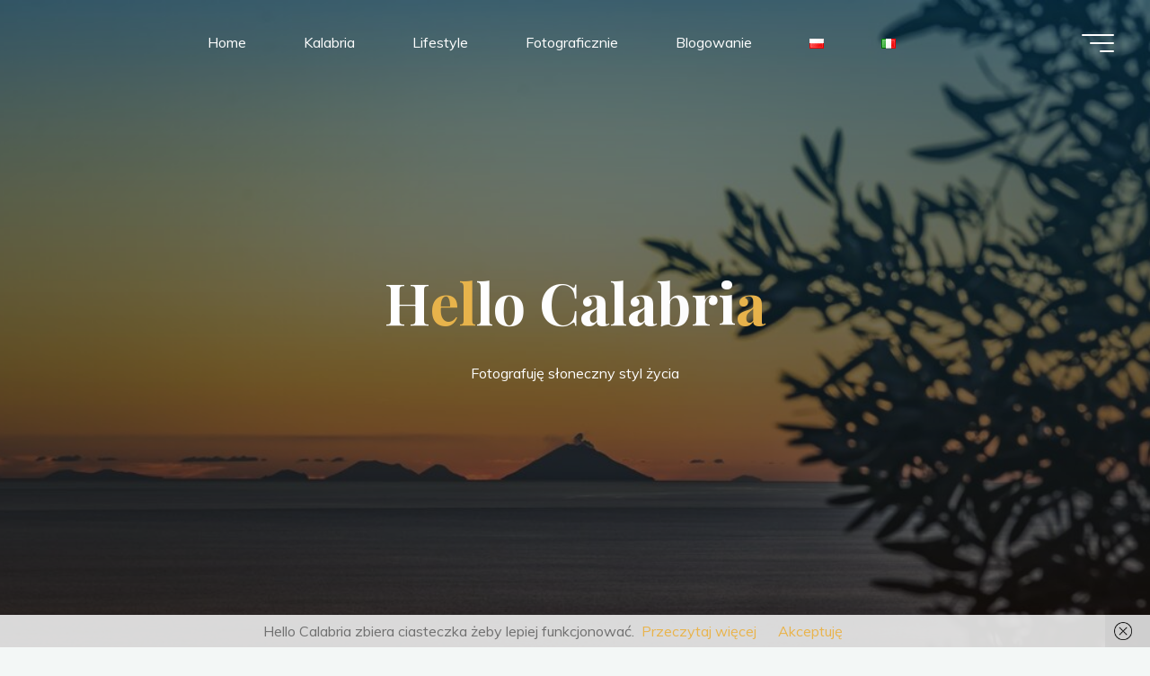

--- FILE ---
content_type: text/html; charset=UTF-8
request_url: https://hellocalabria.com/pl/page/3/
body_size: 30415
content:
<!DOCTYPE html>
<html lang="pl-PL">
<head>
<meta name="viewport" content="width=device-width, user-scalable=yes, initial-scale=1.0">
<meta http-equiv="X-UA-Compatible" content="IE=edge" /><meta charset="UTF-8">
<link rel="profile" href="http://gmpg.org/xfn/11">
<style>
#wpadminbar #wp-admin-bar-wccp_free_top_button .ab-icon:before {
	content: "\f160";
	color: #02CA02;
	top: 3px;
}
#wpadminbar #wp-admin-bar-wccp_free_top_button .ab-icon {
	transform: rotate(45deg);
}
</style>
<meta name='robots' content='index, follow, max-image-preview:large, max-snippet:-1, max-video-preview:-1' />
	<style>img:is([sizes="auto" i], [sizes^="auto," i]) { contain-intrinsic-size: 3000px 1500px }</style>
	
	<!-- This site is optimized with the Yoast SEO plugin v25.9 - https://yoast.com/wordpress/plugins/seo/ -->
	<title>Hello Calabria - Strona 3 z 20 - Fotografuję słoneczny styl życia</title>
	<link rel="canonical" href="https://hellocalabria.com/pl/page/3/" />
	<link rel="prev" href="https://hellocalabria.com/pl/page/2/" />
	<link rel="next" href="https://hellocalabria.com/pl/page/4/" />
	<meta property="og:locale" content="pl_PL" />
	<meta property="og:locale:alternate" content="it_IT" />
	<meta property="og:type" content="website" />
	<meta property="og:title" content="Hello Calabria - Strona 3 z 20 - Fotografuję słoneczny styl życia" />
	<meta property="og:url" content="https://hellocalabria.com/pl/" />
	<meta property="og:site_name" content="Hello Calabria" />
	<meta name="twitter:card" content="summary_large_image" />
	<meta name="twitter:site" content="@AnetaOzonek" />
	<script type="application/ld+json" class="yoast-schema-graph">{"@context":"https://schema.org","@graph":[{"@type":"CollectionPage","@id":"https://hellocalabria.com/pl/","url":"https://hellocalabria.com/pl/page/3/","name":"Hello Calabria - Strona 3 z 20 - Fotografuję słoneczny styl życia","isPartOf":{"@id":"https://hellocalabria.com/pl/#website"},"about":{"@id":"https://hellocalabria.com/pl/#/schema/person/a1b0e20efb91de081e0a0994302cebf8"},"breadcrumb":{"@id":"https://hellocalabria.com/pl/page/3/#breadcrumb"},"inLanguage":"pl-PL"},{"@type":"BreadcrumbList","@id":"https://hellocalabria.com/pl/page/3/#breadcrumb","itemListElement":[{"@type":"ListItem","position":1,"name":"Home"}]},{"@type":"WebSite","@id":"https://hellocalabria.com/pl/#website","url":"https://hellocalabria.com/pl/","name":"Hello Calabria","description":"Fotografuję słoneczny styl życia","publisher":{"@id":"https://hellocalabria.com/pl/#/schema/person/a1b0e20efb91de081e0a0994302cebf8"},"potentialAction":[{"@type":"SearchAction","target":{"@type":"EntryPoint","urlTemplate":"https://hellocalabria.com/pl/?s={search_term_string}"},"query-input":{"@type":"PropertyValueSpecification","valueRequired":true,"valueName":"search_term_string"}}],"inLanguage":"pl-PL"},{"@type":["Person","Organization"],"@id":"https://hellocalabria.com/pl/#/schema/person/a1b0e20efb91de081e0a0994302cebf8","name":"Aneta Ozonek","image":{"@type":"ImageObject","inLanguage":"pl-PL","@id":"https://hellocalabria.com/pl/#/schema/person/image/","url":"https://secure.gravatar.com/avatar/de17220d910f6a81ab13d3ed0fd82c7d4eee61b1d1bc3c90587dd54c4fe6b290?s=96&d=mm&r=g","contentUrl":"https://secure.gravatar.com/avatar/de17220d910f6a81ab13d3ed0fd82c7d4eee61b1d1bc3c90587dd54c4fe6b290?s=96&d=mm&r=g","caption":"Aneta Ozonek"},"logo":{"@id":"https://hellocalabria.com/pl/#/schema/person/image/"}}]}</script>
	<meta name="google-site-verification" content="bWPnDV8_JAWLG_fvrdH5x5dpjX19rD2rl6g0yrU3gXo" />
	<!-- / Yoast SEO plugin. -->


<link rel='dns-prefetch' href='//secure.gravatar.com' />
<link rel='dns-prefetch' href='//stats.wp.com' />
<link rel='dns-prefetch' href='//fonts.googleapis.com' />
<link rel='dns-prefetch' href='//v0.wordpress.com' />
<link rel='dns-prefetch' href='//widgets.wp.com' />
<link rel='dns-prefetch' href='//s0.wp.com' />
<link rel='dns-prefetch' href='//0.gravatar.com' />
<link rel='dns-prefetch' href='//1.gravatar.com' />
<link rel='dns-prefetch' href='//2.gravatar.com' />
<link rel='preconnect' href='//i0.wp.com' />
<link rel='preconnect' href='//c0.wp.com' />
<link rel="alternate" type="application/rss+xml" title="Hello Calabria &raquo; Kanał z wpisami" href="https://hellocalabria.com/pl/feed/" />
<link rel="alternate" type="application/rss+xml" title="Hello Calabria &raquo; Kanał z komentarzami" href="https://hellocalabria.com/pl/comments/feed/" />
		<!-- This site uses the Google Analytics by MonsterInsights plugin v9.8.0 - Using Analytics tracking - https://www.monsterinsights.com/ -->
							<script src="//www.googletagmanager.com/gtag/js?id=G-QB3DTQVP8S"  data-cfasync="false" data-wpfc-render="false" async></script>
			<script data-cfasync="false" data-wpfc-render="false">
				var mi_version = '9.8.0';
				var mi_track_user = true;
				var mi_no_track_reason = '';
								var MonsterInsightsDefaultLocations = {"page_location":"https:\/\/hellocalabria.com\/pl\/page\/3\/"};
								if ( typeof MonsterInsightsPrivacyGuardFilter === 'function' ) {
					var MonsterInsightsLocations = (typeof MonsterInsightsExcludeQuery === 'object') ? MonsterInsightsPrivacyGuardFilter( MonsterInsightsExcludeQuery ) : MonsterInsightsPrivacyGuardFilter( MonsterInsightsDefaultLocations );
				} else {
					var MonsterInsightsLocations = (typeof MonsterInsightsExcludeQuery === 'object') ? MonsterInsightsExcludeQuery : MonsterInsightsDefaultLocations;
				}

								var disableStrs = [
										'ga-disable-G-QB3DTQVP8S',
									];

				/* Function to detect opted out users */
				function __gtagTrackerIsOptedOut() {
					for (var index = 0; index < disableStrs.length; index++) {
						if (document.cookie.indexOf(disableStrs[index] + '=true') > -1) {
							return true;
						}
					}

					return false;
				}

				/* Disable tracking if the opt-out cookie exists. */
				if (__gtagTrackerIsOptedOut()) {
					for (var index = 0; index < disableStrs.length; index++) {
						window[disableStrs[index]] = true;
					}
				}

				/* Opt-out function */
				function __gtagTrackerOptout() {
					for (var index = 0; index < disableStrs.length; index++) {
						document.cookie = disableStrs[index] + '=true; expires=Thu, 31 Dec 2099 23:59:59 UTC; path=/';
						window[disableStrs[index]] = true;
					}
				}

				if ('undefined' === typeof gaOptout) {
					function gaOptout() {
						__gtagTrackerOptout();
					}
				}
								window.dataLayer = window.dataLayer || [];

				window.MonsterInsightsDualTracker = {
					helpers: {},
					trackers: {},
				};
				if (mi_track_user) {
					function __gtagDataLayer() {
						dataLayer.push(arguments);
					}

					function __gtagTracker(type, name, parameters) {
						if (!parameters) {
							parameters = {};
						}

						if (parameters.send_to) {
							__gtagDataLayer.apply(null, arguments);
							return;
						}

						if (type === 'event') {
														parameters.send_to = monsterinsights_frontend.v4_id;
							var hookName = name;
							if (typeof parameters['event_category'] !== 'undefined') {
								hookName = parameters['event_category'] + ':' + name;
							}

							if (typeof MonsterInsightsDualTracker.trackers[hookName] !== 'undefined') {
								MonsterInsightsDualTracker.trackers[hookName](parameters);
							} else {
								__gtagDataLayer('event', name, parameters);
							}
							
						} else {
							__gtagDataLayer.apply(null, arguments);
						}
					}

					__gtagTracker('js', new Date());
					__gtagTracker('set', {
						'developer_id.dZGIzZG': true,
											});
					if ( MonsterInsightsLocations.page_location ) {
						__gtagTracker('set', MonsterInsightsLocations);
					}
										__gtagTracker('config', 'G-QB3DTQVP8S', {"forceSSL":"true"} );
										window.gtag = __gtagTracker;										(function () {
						/* https://developers.google.com/analytics/devguides/collection/analyticsjs/ */
						/* ga and __gaTracker compatibility shim. */
						var noopfn = function () {
							return null;
						};
						var newtracker = function () {
							return new Tracker();
						};
						var Tracker = function () {
							return null;
						};
						var p = Tracker.prototype;
						p.get = noopfn;
						p.set = noopfn;
						p.send = function () {
							var args = Array.prototype.slice.call(arguments);
							args.unshift('send');
							__gaTracker.apply(null, args);
						};
						var __gaTracker = function () {
							var len = arguments.length;
							if (len === 0) {
								return;
							}
							var f = arguments[len - 1];
							if (typeof f !== 'object' || f === null || typeof f.hitCallback !== 'function') {
								if ('send' === arguments[0]) {
									var hitConverted, hitObject = false, action;
									if ('event' === arguments[1]) {
										if ('undefined' !== typeof arguments[3]) {
											hitObject = {
												'eventAction': arguments[3],
												'eventCategory': arguments[2],
												'eventLabel': arguments[4],
												'value': arguments[5] ? arguments[5] : 1,
											}
										}
									}
									if ('pageview' === arguments[1]) {
										if ('undefined' !== typeof arguments[2]) {
											hitObject = {
												'eventAction': 'page_view',
												'page_path': arguments[2],
											}
										}
									}
									if (typeof arguments[2] === 'object') {
										hitObject = arguments[2];
									}
									if (typeof arguments[5] === 'object') {
										Object.assign(hitObject, arguments[5]);
									}
									if ('undefined' !== typeof arguments[1].hitType) {
										hitObject = arguments[1];
										if ('pageview' === hitObject.hitType) {
											hitObject.eventAction = 'page_view';
										}
									}
									if (hitObject) {
										action = 'timing' === arguments[1].hitType ? 'timing_complete' : hitObject.eventAction;
										hitConverted = mapArgs(hitObject);
										__gtagTracker('event', action, hitConverted);
									}
								}
								return;
							}

							function mapArgs(args) {
								var arg, hit = {};
								var gaMap = {
									'eventCategory': 'event_category',
									'eventAction': 'event_action',
									'eventLabel': 'event_label',
									'eventValue': 'event_value',
									'nonInteraction': 'non_interaction',
									'timingCategory': 'event_category',
									'timingVar': 'name',
									'timingValue': 'value',
									'timingLabel': 'event_label',
									'page': 'page_path',
									'location': 'page_location',
									'title': 'page_title',
									'referrer' : 'page_referrer',
								};
								for (arg in args) {
																		if (!(!args.hasOwnProperty(arg) || !gaMap.hasOwnProperty(arg))) {
										hit[gaMap[arg]] = args[arg];
									} else {
										hit[arg] = args[arg];
									}
								}
								return hit;
							}

							try {
								f.hitCallback();
							} catch (ex) {
							}
						};
						__gaTracker.create = newtracker;
						__gaTracker.getByName = newtracker;
						__gaTracker.getAll = function () {
							return [];
						};
						__gaTracker.remove = noopfn;
						__gaTracker.loaded = true;
						window['__gaTracker'] = __gaTracker;
					})();
									} else {
										console.log("");
					(function () {
						function __gtagTracker() {
							return null;
						}

						window['__gtagTracker'] = __gtagTracker;
						window['gtag'] = __gtagTracker;
					})();
									}
			</script>
			
							<!-- / Google Analytics by MonsterInsights -->
		<script>
window._wpemojiSettings = {"baseUrl":"https:\/\/s.w.org\/images\/core\/emoji\/16.0.1\/72x72\/","ext":".png","svgUrl":"https:\/\/s.w.org\/images\/core\/emoji\/16.0.1\/svg\/","svgExt":".svg","source":{"concatemoji":"https:\/\/hellocalabria.com\/wp-includes\/js\/wp-emoji-release.min.js?ver=6.8.3"}};
/*! This file is auto-generated */
!function(s,n){var o,i,e;function c(e){try{var t={supportTests:e,timestamp:(new Date).valueOf()};sessionStorage.setItem(o,JSON.stringify(t))}catch(e){}}function p(e,t,n){e.clearRect(0,0,e.canvas.width,e.canvas.height),e.fillText(t,0,0);var t=new Uint32Array(e.getImageData(0,0,e.canvas.width,e.canvas.height).data),a=(e.clearRect(0,0,e.canvas.width,e.canvas.height),e.fillText(n,0,0),new Uint32Array(e.getImageData(0,0,e.canvas.width,e.canvas.height).data));return t.every(function(e,t){return e===a[t]})}function u(e,t){e.clearRect(0,0,e.canvas.width,e.canvas.height),e.fillText(t,0,0);for(var n=e.getImageData(16,16,1,1),a=0;a<n.data.length;a++)if(0!==n.data[a])return!1;return!0}function f(e,t,n,a){switch(t){case"flag":return n(e,"\ud83c\udff3\ufe0f\u200d\u26a7\ufe0f","\ud83c\udff3\ufe0f\u200b\u26a7\ufe0f")?!1:!n(e,"\ud83c\udde8\ud83c\uddf6","\ud83c\udde8\u200b\ud83c\uddf6")&&!n(e,"\ud83c\udff4\udb40\udc67\udb40\udc62\udb40\udc65\udb40\udc6e\udb40\udc67\udb40\udc7f","\ud83c\udff4\u200b\udb40\udc67\u200b\udb40\udc62\u200b\udb40\udc65\u200b\udb40\udc6e\u200b\udb40\udc67\u200b\udb40\udc7f");case"emoji":return!a(e,"\ud83e\udedf")}return!1}function g(e,t,n,a){var r="undefined"!=typeof WorkerGlobalScope&&self instanceof WorkerGlobalScope?new OffscreenCanvas(300,150):s.createElement("canvas"),o=r.getContext("2d",{willReadFrequently:!0}),i=(o.textBaseline="top",o.font="600 32px Arial",{});return e.forEach(function(e){i[e]=t(o,e,n,a)}),i}function t(e){var t=s.createElement("script");t.src=e,t.defer=!0,s.head.appendChild(t)}"undefined"!=typeof Promise&&(o="wpEmojiSettingsSupports",i=["flag","emoji"],n.supports={everything:!0,everythingExceptFlag:!0},e=new Promise(function(e){s.addEventListener("DOMContentLoaded",e,{once:!0})}),new Promise(function(t){var n=function(){try{var e=JSON.parse(sessionStorage.getItem(o));if("object"==typeof e&&"number"==typeof e.timestamp&&(new Date).valueOf()<e.timestamp+604800&&"object"==typeof e.supportTests)return e.supportTests}catch(e){}return null}();if(!n){if("undefined"!=typeof Worker&&"undefined"!=typeof OffscreenCanvas&&"undefined"!=typeof URL&&URL.createObjectURL&&"undefined"!=typeof Blob)try{var e="postMessage("+g.toString()+"("+[JSON.stringify(i),f.toString(),p.toString(),u.toString()].join(",")+"));",a=new Blob([e],{type:"text/javascript"}),r=new Worker(URL.createObjectURL(a),{name:"wpTestEmojiSupports"});return void(r.onmessage=function(e){c(n=e.data),r.terminate(),t(n)})}catch(e){}c(n=g(i,f,p,u))}t(n)}).then(function(e){for(var t in e)n.supports[t]=e[t],n.supports.everything=n.supports.everything&&n.supports[t],"flag"!==t&&(n.supports.everythingExceptFlag=n.supports.everythingExceptFlag&&n.supports[t]);n.supports.everythingExceptFlag=n.supports.everythingExceptFlag&&!n.supports.flag,n.DOMReady=!1,n.readyCallback=function(){n.DOMReady=!0}}).then(function(){return e}).then(function(){var e;n.supports.everything||(n.readyCallback(),(e=n.source||{}).concatemoji?t(e.concatemoji):e.wpemoji&&e.twemoji&&(t(e.twemoji),t(e.wpemoji)))}))}((window,document),window._wpemojiSettings);
</script>
<link rel='stylesheet' id='sbi_styles-css' href='https://hellocalabria.com/wp-content/plugins/instagram-feed/css/sbi-styles.min.css?ver=6.9.1' media='all' />
<style id='wp-emoji-styles-inline-css'>

	img.wp-smiley, img.emoji {
		display: inline !important;
		border: none !important;
		box-shadow: none !important;
		height: 1em !important;
		width: 1em !important;
		margin: 0 0.07em !important;
		vertical-align: -0.1em !important;
		background: none !important;
		padding: 0 !important;
	}
</style>
<link rel='stylesheet' id='wp-block-library-css' href='https://c0.wp.com/c/6.8.3/wp-includes/css/dist/block-library/style.min.css' media='all' />
<style id='classic-theme-styles-inline-css'>
/*! This file is auto-generated */
.wp-block-button__link{color:#fff;background-color:#32373c;border-radius:9999px;box-shadow:none;text-decoration:none;padding:calc(.667em + 2px) calc(1.333em + 2px);font-size:1.125em}.wp-block-file__button{background:#32373c;color:#fff;text-decoration:none}
</style>
<style id='yft-showfitfile-style-inline-css'>
.wp-block-create-block-showfitfile{background-color:#21759b;color:#fff;padding:2px}

</style>
<link rel='stylesheet' id='mediaelement-css' href='https://c0.wp.com/c/6.8.3/wp-includes/js/mediaelement/mediaelementplayer-legacy.min.css' media='all' />
<link rel='stylesheet' id='wp-mediaelement-css' href='https://c0.wp.com/c/6.8.3/wp-includes/js/mediaelement/wp-mediaelement.min.css' media='all' />
<style id='jetpack-sharing-buttons-style-inline-css'>
.jetpack-sharing-buttons__services-list{display:flex;flex-direction:row;flex-wrap:wrap;gap:0;list-style-type:none;margin:5px;padding:0}.jetpack-sharing-buttons__services-list.has-small-icon-size{font-size:12px}.jetpack-sharing-buttons__services-list.has-normal-icon-size{font-size:16px}.jetpack-sharing-buttons__services-list.has-large-icon-size{font-size:24px}.jetpack-sharing-buttons__services-list.has-huge-icon-size{font-size:36px}@media print{.jetpack-sharing-buttons__services-list{display:none!important}}.editor-styles-wrapper .wp-block-jetpack-sharing-buttons{gap:0;padding-inline-start:0}ul.jetpack-sharing-buttons__services-list.has-background{padding:1.25em 2.375em}
</style>
<style id='global-styles-inline-css'>
:root{--wp--preset--aspect-ratio--square: 1;--wp--preset--aspect-ratio--4-3: 4/3;--wp--preset--aspect-ratio--3-4: 3/4;--wp--preset--aspect-ratio--3-2: 3/2;--wp--preset--aspect-ratio--2-3: 2/3;--wp--preset--aspect-ratio--16-9: 16/9;--wp--preset--aspect-ratio--9-16: 9/16;--wp--preset--color--black: #000000;--wp--preset--color--cyan-bluish-gray: #abb8c3;--wp--preset--color--white: #ffffff;--wp--preset--color--pale-pink: #f78da7;--wp--preset--color--vivid-red: #cf2e2e;--wp--preset--color--luminous-vivid-orange: #ff6900;--wp--preset--color--luminous-vivid-amber: #fcb900;--wp--preset--color--light-green-cyan: #7bdcb5;--wp--preset--color--vivid-green-cyan: #00d084;--wp--preset--color--pale-cyan-blue: #8ed1fc;--wp--preset--color--vivid-cyan-blue: #0693e3;--wp--preset--color--vivid-purple: #9b51e0;--wp--preset--color--accent-1: #E9B44C;--wp--preset--color--accent-2: #0F8B8D;--wp--preset--color--headings: #162521;--wp--preset--color--sitetext: #707070;--wp--preset--color--sitebg: #FFFFFF;--wp--preset--gradient--vivid-cyan-blue-to-vivid-purple: linear-gradient(135deg,rgba(6,147,227,1) 0%,rgb(155,81,224) 100%);--wp--preset--gradient--light-green-cyan-to-vivid-green-cyan: linear-gradient(135deg,rgb(122,220,180) 0%,rgb(0,208,130) 100%);--wp--preset--gradient--luminous-vivid-amber-to-luminous-vivid-orange: linear-gradient(135deg,rgba(252,185,0,1) 0%,rgba(255,105,0,1) 100%);--wp--preset--gradient--luminous-vivid-orange-to-vivid-red: linear-gradient(135deg,rgba(255,105,0,1) 0%,rgb(207,46,46) 100%);--wp--preset--gradient--very-light-gray-to-cyan-bluish-gray: linear-gradient(135deg,rgb(238,238,238) 0%,rgb(169,184,195) 100%);--wp--preset--gradient--cool-to-warm-spectrum: linear-gradient(135deg,rgb(74,234,220) 0%,rgb(151,120,209) 20%,rgb(207,42,186) 40%,rgb(238,44,130) 60%,rgb(251,105,98) 80%,rgb(254,248,76) 100%);--wp--preset--gradient--blush-light-purple: linear-gradient(135deg,rgb(255,206,236) 0%,rgb(152,150,240) 100%);--wp--preset--gradient--blush-bordeaux: linear-gradient(135deg,rgb(254,205,165) 0%,rgb(254,45,45) 50%,rgb(107,0,62) 100%);--wp--preset--gradient--luminous-dusk: linear-gradient(135deg,rgb(255,203,112) 0%,rgb(199,81,192) 50%,rgb(65,88,208) 100%);--wp--preset--gradient--pale-ocean: linear-gradient(135deg,rgb(255,245,203) 0%,rgb(182,227,212) 50%,rgb(51,167,181) 100%);--wp--preset--gradient--electric-grass: linear-gradient(135deg,rgb(202,248,128) 0%,rgb(113,206,126) 100%);--wp--preset--gradient--midnight: linear-gradient(135deg,rgb(2,3,129) 0%,rgb(40,116,252) 100%);--wp--preset--font-size--small: 10px;--wp--preset--font-size--medium: 20px;--wp--preset--font-size--large: 25px;--wp--preset--font-size--x-large: 42px;--wp--preset--font-size--normal: 16px;--wp--preset--font-size--larger: 40px;--wp--preset--spacing--20: 0.44rem;--wp--preset--spacing--30: 0.67rem;--wp--preset--spacing--40: 1rem;--wp--preset--spacing--50: 1.5rem;--wp--preset--spacing--60: 2.25rem;--wp--preset--spacing--70: 3.38rem;--wp--preset--spacing--80: 5.06rem;--wp--preset--shadow--natural: 6px 6px 9px rgba(0, 0, 0, 0.2);--wp--preset--shadow--deep: 12px 12px 50px rgba(0, 0, 0, 0.4);--wp--preset--shadow--sharp: 6px 6px 0px rgba(0, 0, 0, 0.2);--wp--preset--shadow--outlined: 6px 6px 0px -3px rgba(255, 255, 255, 1), 6px 6px rgba(0, 0, 0, 1);--wp--preset--shadow--crisp: 6px 6px 0px rgba(0, 0, 0, 1);}:where(.is-layout-flex){gap: 0.5em;}:where(.is-layout-grid){gap: 0.5em;}body .is-layout-flex{display: flex;}.is-layout-flex{flex-wrap: wrap;align-items: center;}.is-layout-flex > :is(*, div){margin: 0;}body .is-layout-grid{display: grid;}.is-layout-grid > :is(*, div){margin: 0;}:where(.wp-block-columns.is-layout-flex){gap: 2em;}:where(.wp-block-columns.is-layout-grid){gap: 2em;}:where(.wp-block-post-template.is-layout-flex){gap: 1.25em;}:where(.wp-block-post-template.is-layout-grid){gap: 1.25em;}.has-black-color{color: var(--wp--preset--color--black) !important;}.has-cyan-bluish-gray-color{color: var(--wp--preset--color--cyan-bluish-gray) !important;}.has-white-color{color: var(--wp--preset--color--white) !important;}.has-pale-pink-color{color: var(--wp--preset--color--pale-pink) !important;}.has-vivid-red-color{color: var(--wp--preset--color--vivid-red) !important;}.has-luminous-vivid-orange-color{color: var(--wp--preset--color--luminous-vivid-orange) !important;}.has-luminous-vivid-amber-color{color: var(--wp--preset--color--luminous-vivid-amber) !important;}.has-light-green-cyan-color{color: var(--wp--preset--color--light-green-cyan) !important;}.has-vivid-green-cyan-color{color: var(--wp--preset--color--vivid-green-cyan) !important;}.has-pale-cyan-blue-color{color: var(--wp--preset--color--pale-cyan-blue) !important;}.has-vivid-cyan-blue-color{color: var(--wp--preset--color--vivid-cyan-blue) !important;}.has-vivid-purple-color{color: var(--wp--preset--color--vivid-purple) !important;}.has-black-background-color{background-color: var(--wp--preset--color--black) !important;}.has-cyan-bluish-gray-background-color{background-color: var(--wp--preset--color--cyan-bluish-gray) !important;}.has-white-background-color{background-color: var(--wp--preset--color--white) !important;}.has-pale-pink-background-color{background-color: var(--wp--preset--color--pale-pink) !important;}.has-vivid-red-background-color{background-color: var(--wp--preset--color--vivid-red) !important;}.has-luminous-vivid-orange-background-color{background-color: var(--wp--preset--color--luminous-vivid-orange) !important;}.has-luminous-vivid-amber-background-color{background-color: var(--wp--preset--color--luminous-vivid-amber) !important;}.has-light-green-cyan-background-color{background-color: var(--wp--preset--color--light-green-cyan) !important;}.has-vivid-green-cyan-background-color{background-color: var(--wp--preset--color--vivid-green-cyan) !important;}.has-pale-cyan-blue-background-color{background-color: var(--wp--preset--color--pale-cyan-blue) !important;}.has-vivid-cyan-blue-background-color{background-color: var(--wp--preset--color--vivid-cyan-blue) !important;}.has-vivid-purple-background-color{background-color: var(--wp--preset--color--vivid-purple) !important;}.has-black-border-color{border-color: var(--wp--preset--color--black) !important;}.has-cyan-bluish-gray-border-color{border-color: var(--wp--preset--color--cyan-bluish-gray) !important;}.has-white-border-color{border-color: var(--wp--preset--color--white) !important;}.has-pale-pink-border-color{border-color: var(--wp--preset--color--pale-pink) !important;}.has-vivid-red-border-color{border-color: var(--wp--preset--color--vivid-red) !important;}.has-luminous-vivid-orange-border-color{border-color: var(--wp--preset--color--luminous-vivid-orange) !important;}.has-luminous-vivid-amber-border-color{border-color: var(--wp--preset--color--luminous-vivid-amber) !important;}.has-light-green-cyan-border-color{border-color: var(--wp--preset--color--light-green-cyan) !important;}.has-vivid-green-cyan-border-color{border-color: var(--wp--preset--color--vivid-green-cyan) !important;}.has-pale-cyan-blue-border-color{border-color: var(--wp--preset--color--pale-cyan-blue) !important;}.has-vivid-cyan-blue-border-color{border-color: var(--wp--preset--color--vivid-cyan-blue) !important;}.has-vivid-purple-border-color{border-color: var(--wp--preset--color--vivid-purple) !important;}.has-vivid-cyan-blue-to-vivid-purple-gradient-background{background: var(--wp--preset--gradient--vivid-cyan-blue-to-vivid-purple) !important;}.has-light-green-cyan-to-vivid-green-cyan-gradient-background{background: var(--wp--preset--gradient--light-green-cyan-to-vivid-green-cyan) !important;}.has-luminous-vivid-amber-to-luminous-vivid-orange-gradient-background{background: var(--wp--preset--gradient--luminous-vivid-amber-to-luminous-vivid-orange) !important;}.has-luminous-vivid-orange-to-vivid-red-gradient-background{background: var(--wp--preset--gradient--luminous-vivid-orange-to-vivid-red) !important;}.has-very-light-gray-to-cyan-bluish-gray-gradient-background{background: var(--wp--preset--gradient--very-light-gray-to-cyan-bluish-gray) !important;}.has-cool-to-warm-spectrum-gradient-background{background: var(--wp--preset--gradient--cool-to-warm-spectrum) !important;}.has-blush-light-purple-gradient-background{background: var(--wp--preset--gradient--blush-light-purple) !important;}.has-blush-bordeaux-gradient-background{background: var(--wp--preset--gradient--blush-bordeaux) !important;}.has-luminous-dusk-gradient-background{background: var(--wp--preset--gradient--luminous-dusk) !important;}.has-pale-ocean-gradient-background{background: var(--wp--preset--gradient--pale-ocean) !important;}.has-electric-grass-gradient-background{background: var(--wp--preset--gradient--electric-grass) !important;}.has-midnight-gradient-background{background: var(--wp--preset--gradient--midnight) !important;}.has-small-font-size{font-size: var(--wp--preset--font-size--small) !important;}.has-medium-font-size{font-size: var(--wp--preset--font-size--medium) !important;}.has-large-font-size{font-size: var(--wp--preset--font-size--large) !important;}.has-x-large-font-size{font-size: var(--wp--preset--font-size--x-large) !important;}
:where(.wp-block-post-template.is-layout-flex){gap: 1.25em;}:where(.wp-block-post-template.is-layout-grid){gap: 1.25em;}
:where(.wp-block-columns.is-layout-flex){gap: 2em;}:where(.wp-block-columns.is-layout-grid){gap: 2em;}
:root :where(.wp-block-pullquote){font-size: 1.5em;line-height: 1.6;}
</style>
<link rel='stylesheet' id='leaflet_style-css' href='https://hellocalabria.com/wp-content/plugins/gpx-viewer/css/leaflet.css' media='' />
<link rel='stylesheet' id='leaflet_style_scalebar-css' href='https://hellocalabria.com/wp-content/plugins/gpx-viewer/css/leaflet-betterscale.css' media='' />
<link rel='stylesheet' id='gpxv_style-css' href='https://hellocalabria.com/wp-content/plugins/gpx-viewer/css/gpxViewer.css' media='' />
<link rel='stylesheet' id='dashicons-css' href='https://c0.wp.com/c/6.8.3/wp-includes/css/dashicons.min.css' media='all' />
<link rel='stylesheet' id='showfitfile_css-css' href='https://hellocalabria.com/wp-content/plugins/show-fit-file/styles/showfitfile.css?ver=6.8.3' media='all' />
<link rel='stylesheet' id='leafletjs_css-css' href='https://hellocalabria.com/wp-content/plugins/show-fit-file/styles/leaflet.css?ver=6.8.3' media='all' />
<style id='leafletjs_css-inline-css'>

		body {
			padding: 0;
			margin: 0;
		}
		html, body, #mapid, mapid, map {
			height: 100%;
			width: 100%;
		}
</style>
<link rel='stylesheet' id='leafletghjs_css-css' href='https://hellocalabria.com/wp-content/plugins/show-fit-file/styles/leaflet-gesture-handling.min.css?ver=6.8.3' media='all' />
<link rel='stylesheet' id='twenty20-css' href='https://hellocalabria.com/wp-content/plugins/twenty20/assets/css/twenty20.css?ver=2.0.4' media='all' />
<link rel='stylesheet' id='output-style-css' href='https://hellocalabria.com/wp-content/plugins/wp-gpx-maps/css/wp-gpx-maps-output.css?ver=1.0.0' media='all' />
<link rel='stylesheet' id='leaflet-css' href='https://hellocalabria.com/wp-content/plugins/wp-gpx-maps/ThirdParties/Leaflet_1.5.1/leaflet.css?ver=1.5.1' media='all' />
<link rel='stylesheet' id='leaflet.markercluster-css' href='https://hellocalabria.com/wp-content/plugins/wp-gpx-maps/ThirdParties/Leaflet.markercluster-1.4.1/MarkerCluster.css?ver=1.4.1,' media='all' />
<link rel='stylesheet' id='leaflet.Photo-css' href='https://hellocalabria.com/wp-content/plugins/wp-gpx-maps/ThirdParties/Leaflet.Photo/Leaflet.Photo.css?ver=6.8.3' media='all' />
<link rel='stylesheet' id='leaflet.fullscreen-css' href='https://hellocalabria.com/wp-content/plugins/wp-gpx-maps/ThirdParties/leaflet.fullscreen-1.4.5/Control.FullScreen.css?ver=1.5.1' media='all' />
<link rel='stylesheet' id='bravada-themefonts-css' href='https://hellocalabria.com/wp-content/themes/bravada/resources/fonts/fontfaces.css?ver=1.2.0' media='all' />
<link rel='stylesheet' id='bravada-googlefonts-css' href='//fonts.googleapis.com/css?family=Muli%3A%7CPlayfair+Display%3A%7CMuli%3A100%2C200%2C300%2C400%2C500%2C600%2C700%2C800%2C900%7CPlayfair+Display%3A700&#038;ver=1.2.0' media='all' />
<link rel='stylesheet' id='bravada-main-css' href='https://hellocalabria.com/wp-content/themes/bravada/style.css?ver=1.2.0' media='all' />
<style id='bravada-main-inline-css'>
 body:not(.bravada-landing-page) #container, #colophon-inside, .footer-inside, #breadcrumbs-container-inside { margin: 0 auto; max-width: 1240px; } body:not(.bravada-landing-page) #container { max-width: calc( 1240px - 4em ); } #primary { width: 320px; } #secondary { width: 320px; } #container.one-column .main { width: 100%; } #container.two-columns-right #secondary { float: right; } #container.two-columns-right .main, .two-columns-right #breadcrumbs { width: calc( 100% - 320px ); float: left; } #container.two-columns-left #primary { float: left; } #container.two-columns-left .main, .two-columns-left #breadcrumbs { width: calc( 100% - 320px ); float: right; } #container.three-columns-right #primary, #container.three-columns-left #primary, #container.three-columns-sided #primary { float: left; } #container.three-columns-right #secondary, #container.three-columns-left #secondary, #container.three-columns-sided #secondary { float: left; } #container.three-columns-right #primary, #container.three-columns-left #secondary { margin-left: 0%; margin-right: 0%; } #container.three-columns-right .main, .three-columns-right #breadcrumbs { width: calc( 100% - 640px ); float: left; } #container.three-columns-left .main, .three-columns-left #breadcrumbs { width: calc( 100% - 640px ); float: right; } #container.three-columns-sided #secondary { float: right; } #container.three-columns-sided .main, .three-columns-sided #breadcrumbs { width: calc( 100% - 640px ); float: right; } .three-columns-sided #breadcrumbs { margin: 0 calc( 0% + 320px ) 0 -1920px; } #site-text { clip: rect(1px, 1px, 1px, 1px); height: 1px; overflow: hidden; position: absolute !important; width: 1px; word-wrap: normal !important; } html { font-family: Muli; font-size: 16px; font-weight: 400; line-height: 1.8; ; } #site-title { font-family: Playfair Display; font-size: 1.3em; font-weight: 700; } #site-text { ; } nav#mobile-menu #mobile-nav a { font-family: Playfair Display; font-size: 2.5em; font-weight: 700; font-size: clamp(1.3rem, 5vw, 2.5em); ; } nav#mobile-menu #mobile-nav ul.sub-menu a { font-size: clamp(1.1rem, 4vw, 2em); } nav#mobile-menu input[type=search] { font-family: Playfair Display; } .widget-title, #comments-title, #reply-title, .related-posts .related-main-title, .main .author-info .page-title { font-family: Playfair Display; font-size: 1.2em; font-weight: 700; line-height: 2; margin-bottom: 0.5em; ; } .widget-title::after, #comments-title::after, #reply-title::after, .related-posts .related-main-title::after { margin-bottom: 0.5em; } .widget-container { font-family: Muli; font-size: 1em; font-weight: 400; } .widget-container ul li { line-height: 1.8; ; } .entry-title, .main .page-title { font-family: Playfair Display; font-size: 1.7em; font-weight: 700; ; } body:not(.single) .entry-meta > span { font-family: Muli; font-size: 1em; font-weight: 300; ; } /* single post titles/metas */ #header-page-title .entry-title, .singular-title, .lp-staticslider .staticslider-caption-title, .seriousslider-theme .seriousslider-caption-title { font-family: Playfair Display; font-size: 5em; font-weight: 700; font-size: clamp(2.5em, 5vw, 5em ); line-height: 1.3; ; } .single .entry-meta > span { font-family: Muli; font-size: 1.1em; font-weight: 300; ; } h1 { font-size: 2.33em; } h2 { font-size: 2.06em; } h3 { font-size: 1.79em; } h4 { font-size: 1.52em; } h5 { font-size: 1.25em; } h6 { font-size: 0.98em; } h1, h2, h3, h4 { font-family: Playfair Display; font-weight: 700; ; } .entry-content h1, .entry-summary h1, .entry-content h2, .entry-summary h2, .entry-content h3, .entry-summary h3, .entry-content h4, .entry-summary h4, .entry-content h5, .entry-summary h5, .entry-content h6, .entry-summary h6 { line-height: 1.2; margin-bottom: 0.5em; } .lp-section-header .lp-section-desc, .lp-box-title, .lp-tt-title, #nav-fixed a + a, #nav-below span, .lp-blocks.lp-blocks1 .lp-block .lp-block-readmore { font-family: Playfair Display; } .lp-section-header .lp-section-title { font-family: Muli; } blockquote cite { font-family: Muli; } :root { --bravada-accent-1: #E9B44C; --bravada-accent-2: #0F8B8D; } .bravada-accent-1 { color: #E9B44C; } .bravada-accent-2 { color: #0F8B8D; } .bravada-accent-1-bg { background-color: #E9B44C; } .bravada-accent-2-bg { background-color: #0F8B8D; } body { color: #707070; background-color: #F3F7F6; } .lp-staticslider .staticslider-caption-text a { color: #FFFFFF; } #site-header-main, .menu-search-animated .searchform input[type="search"], #access .menu-search-animated .searchform, .site-header-bottom-fixed, .bravada-over-menu .site-header-bottom.header-fixed .site-header-bottom-fixed { background-color: #FFFFFF; } .bravada-over-menu .site-header-bottom-fixed { background: transparent; } .bravada-over-menu .header-fixed.site-header-bottom #site-title a, .bravada-over-menu .header-fixed.site-header-bottom #site-description { color: #E9B44C; } .bravada-over-menu #site-title a, .bravada-over-menu #site-description, .bravada-over-menu #access > div > ul > li, .bravada-over-menu #access > div > ul > li > a, .bravada-over-menu .site-header-bottom:not(.header-fixed) #nav-toggle, #breadcrumbs-container span, #breadcrumbs-container a, #breadcrumbs-container i { color: #FFFFFF; } #bmobile #site-title a { color: #E9B44C; } #site-title a::before { background: #E9B44C; } body:not(.bravada-over-menu) .site-header-bottom #site-title a::before, .bravada-over-menu .header-fixed.site-header-bottom #site-title a::before { background: #0F8B8D; } body:not(.bravada-over-menu) .site-header-bottom #site-title a:hover { color: #E9B44C; } #site-title a:hover::before { background: #0F8B8D; } #access > div > ul > li, #access > div > ul > li > a, .bravada-over-menu .header-fixed.site-header-bottom #access > div > ul > li:not([class*='current']), .bravada-over-menu .header-fixed.site-header-bottom #access > div > ul > li:not([class*='current']) > a { color: #444444; } .hamburger span { background-color: #444444; } #mobile-menu, nav#mobile-menu #mobile-nav a { color: #FFFFFF; } nav#mobile-menu #mobile-nav > li.current_page_item > a, nav#mobile-menu #mobile-nav > li.current-menu-item > a, nav#mobile-menu #mobile-nav > li.current_page_ancestor > a, nav#mobile-menu #mobile-nav > li.current-menu-ancestor > a, nav#mobile-menu #mobile-nav a:hover { color: #E9B44C; } nav#mobile-menu { color: #FFFFFF; background-color: #066664; } #mobile-nav .searchform input[type="search"] { border-color: #FFFFFF; } .burgermenu-active.bravada-over-menu .site-header-bottom.header-fixed .site-header-bottom-fixed { background-color: transparent; } .burgermenu-active.bravada-over-menu .site-header-bottom .hamburger span { background-color: #FFFFFF; } .bravada-over-menu:not(.burgermenu-active) .site-header-bottom:not(.header-fixed) .hamburger span { background-color: #FFFFFF; } .bravada-over-menu .header-fixed.site-header-bottom .side-section-element.widget_cryout_socials a:hover::before, .side-section-element.widget_cryout_socials a:hover::before { color: #FFFFFF; } #access ul.sub-menu li a, #access ul.children li a, .topmenu ul li a { color: #FFFFFF; } #access ul.sub-menu li a, #access ul.children li a { background-color: #066664; } #access ul.sub-menu li a:hover, #access ul.children li a:hover { color: #E9B44C; } #access > div > ul > li.current_page_item > a, #access > div > ul > li.current-menu-item > a, #access > div > ul > li.current_page_ancestor > a, #access > div > ul > li.current-menu-ancestor > a, .bravada-over-menu .header-fixed.site-header-bottom #access > div > ul > li > a { color: #e9b44c; } #access ul.children > li.current_page_item > a, #access ul.sub-menu > li.current-menu-item > a, #access ul.children > li.current_page_ancestor > a, #access ul.sub-menu > li.current-menu-ancestor > a { opacity: 0.95; } #access > div > ul ul > li a:not(:only-child)::after { border-left-color: #066664; } #access > div > ul > li > ul::before { border-bottom-color: #066664; } #access ul li.special1 > a { background-color: #f0f0f0; } #access ul li.special2 > a { background-color: #444444; color: #FFFFFF; } #access ul li.accent1 > a { background-color: #E9B44C; color: #FFFFFF; } #access ul li.accent2 > a { background-color: #0F8B8D; color: #FFFFFF; } #access ul li.accent1 > a:hover, #access ul li.accent2 > a:hover { color: #FFFFFF; } #access > div > ul > li.accent1 > a > span::before, #access > div > ul > li.accent2 > a > span::before { background-color: #FFFFFF; } article.hentry, body:not(.blog):not(.page-template-template-blog):not(.archive):not(.search) #container:not(.bravada-landing-page) .main, body.bravada-boxed-layout:not(.bravada-landing-page) #container { background-color: #FFFFFF; } .pagination span { color: #0F8B8D; } .pagination a:hover { background-color: #E9B44C; color: #FFFFFF; } #header-overlay, .lp-staticslider::after, .seriousslider-theme .item::after { background-color: #08415c; background: -webkit-linear-gradient( 90deg, #08415c 0%, #1c110a 100%); background: linear-gradient( 180deg, #08415c 0%, #1c110a 100%); opacity: 0.6; pointer-events: none; } #header-page-title #header-page-title-inside, #header-page-title .entry-title, #header-page-title .entry-meta span, #header-page-title .entry-meta a, #header-page-title .entry-meta time, #header-page-title .entry-meta .icon-metas::before, #header-page-title .byline, #header-page-title #breadcrumbs-nav, .lp-staticslider .staticslider-caption-inside, .seriousslider-theme .seriousslider-caption-inside { color: #FFFFFF; } #colophon, #footer { background-color: #1e3231; color: #DBDBDB; } .post-thumbnail-container .featured-image-overlay::before { background-color: #E9B44C; background: -webkit-gradient(linear, left top, left bottom, from(#E9B44C), to(#0F8B8D)); background: linear-gradient(to bottom, #E9B44C, #0F8B8D); } .post-thumbnail-container .featured-image-overlay::after { background-color: #E9B44C; background: -webkit-gradient(linear, left top, left bottom, from(#E9B44C), to(#0F8B8D)); background: linear-gradient(to bottom, #0F8B8D, #E9B44C); } .main #content-masonry .post-thumbnail-container:hover + .entry-after-image .entry-title a { color: #E9B44C; } @media (max-width: 720px) { .bravada-magazine-one .main #content-masonry .post-thumbnail-container + .entry-after-image { background-color: #FFFFFF; } } .entry-title a:active, .entry-title a:hover { color: #E9B44C; } span.entry-format { color: #E9B44C; } .main #content-masonry .format-link .entry-content a { background-color: #E9B44C; color: #FFFFFF; } .main #content-masonry .format-link::after { color: #FFFFFF; } .cryout article.hentry.format-image, .cryout article.hentry.format-audio, .cryout article.hentry.format-video { background-color: #ffffff; } .format-aside, .format-quote { border-color: #eeeeee; } .single .author-info { border-color: #eeeeee; } .entry-content h5, .entry-content h6, .lp-text-content h5, .lp-text-content h6 { color: #0F8B8D; } .entry-content blockquote::before, .entry-content blockquote::after { color: rgba(112,112,112,0.2); } .entry-content h1, .entry-content h2, .entry-content h3, .entry-content h4, .lp-text-content h1, .lp-text-content h2, .lp-text-content h3, .lp-text-content h4 { color: #162521; } .entry-title, .page-title { color: #162521; } a { color: #E9B44C; } a:hover, .widget-area a, .entry-meta span a:hover, .comments-link a { color: #0F8B8D; } .comments-link a:hover, .widget-area a:hover { color: #E9B44C; } .socials a::before, .socials a:hover::before { color: #E9B44C; } .socials a::after, .socials a:hover::after { color: #0F8B8D; } .bravada-normalizedtags #content .tagcloud a { color: #FFFFFF; background-color: #E9B44C; } .bravada-normalizedtags #content .tagcloud a:hover { background-color: #0F8B8D; } #nav-fixed i { background-color: #dbdbdb; } #nav-fixed .nav-next:hover i, #nav-fixed .nav-previous:hover i { background-color: #0F8B8D; } #nav-fixed a:hover + a, #nav-fixed a + a:hover { background-color: rgba(15,139,141,1); } #nav-fixed i, #nav-fixed span { color: #FFFFFF; } button#toTop i::before { color: #E9B44C; } button#toTop i::after { color: #0F8B8D; } @media (max-width: 800px) { .cryout #footer-bottom .footer-inside { padding-top: 2.5em; } .cryout .footer-inside a#toTop { background-color: #E9B44C; color: #F3F7F6; } .cryout .footer-inside a#toTop:hover { opacity: 0.8;} } .entry-meta .icon-metas:before { color: #b5b5b5; } #site-title span a::before { width: calc(100% - 1.2em); } .bravada-caption-one .main .wp-caption .wp-caption-text { border-bottom-color: #eeeeee; } .bravada-caption-two .main .wp-caption .wp-caption-text { background-color: #f5f5f5; } .bravada-image-one .entry-content img[class*="align"], .bravada-image-one .entry-summary img[class*="align"], .bravada-image-two .entry-content img[class*='align'], .bravada-image-two .entry-summary img[class*='align'] { border-color: #eeeeee; } .bravada-image-five .entry-content img[class*='align'], .bravada-image-five .entry-summary img[class*='align'] { border-color: #E9B44C; } .entry-summary .excerpt-fade { background-image: linear-gradient(to left, #FFFFFF, transparent); } /* diffs */ span.edit-link a.post-edit-link, span.edit-link a.post-edit-link:hover, span.edit-link .icon-edit:before { color: #707070; } .searchform { border-color: #ebebeb; } .entry-meta span, .entry-meta a, .entry-utility span, .entry-utility a, .entry-meta time, #breadcrumbs-nav { color: #a7a7a7; } .main #content-masonry .post-thumbnail-container span.bl_categ, .main #content-masonry .post-thumbnail-container .comments-link { background-color: #FFFFFF; } .footermenu ul li span.sep { color: #E9B44C; } .entry-meta a::after, .entry-utility a::after { background: #0F8B8D; } #header-page-title .category-metas a { color: #E9B44C; } .entry-meta .author:hover .avatar { border-color: #E9B44C; } .animated-title span.cry-single.animated-letter, .animated-title span.cry-double.animated-letter { color: #E9B44C; } span.entry-sticky { color: #0F8B8D; } #commentform { } code, #nav-below .nav-previous a::before, #nav-below .nav-next a::before { background-color: #eeeeee; } #nav-below .nav-previous::after, #nav-below .nav-next::after { background-color: #E9B44C; } pre, .comment-author { border-color: #eeeeee; } .commentlist .comment-area, .commentlist .pingback { border-color: #f3f3f3; } .commentlist img.avatar { background-color: #FFFFFF; } .comment-meta a { color: #bfbfbf; } .commentlist .reply a, .commentlist .author-name, .commentlist .author-name a { background-color: #E9B44C; color: #FFFFFF; } .commentlist .reply a:hover { background-color: #0F8B8D; } select, input[type], textarea { color: #707070; background-color: #f5f5f5; } .sidey select { background-color: #FFFFFF; } .searchform .searchsubmit { background: #E9B44C; } .searchform:hover .searchsubmit { background: #0F8B8D; } .searchform input[type="search"], .searchform input[type="search"]:hover, .searchform input[type="search"]:focus { background-color: #FFFFFF; } input[type]:hover, textarea:hover, select:hover, input[type]:focus, textarea:focus, select:focus { border-color: #dcdcdc; } button, input[type="button"], input[type="submit"], input[type="reset"] { background-color: #E9B44C; color: #FFFFFF; } button:hover, input[type="button"]:hover, input[type="submit"]:hover, input[type="reset"]:hover { background-color: #0F8B8D; } .comment-form-author input, .comment-form-email input, .comment-form-url input, .comment-form-comment textarea { background-color: #f0f0f0; } .comment-form-author input:hover, .comment-form-email input:hover, .comment-form-url input:hover, .comment-form-comment textarea:hover, .comment-form-author input:focus, .comment-form-email input:focus, .comment-form-url input:focus, .comment-form-comment textarea:focus { background-color: #E9B44C; color: #FFFFFF; } .comment-form-author, .comment-form-email { border-color: #FFFFFF; } hr { background-color: #f0f0f0; } .cryout-preloader-inside .bounce1 { background-color: #E9B44C; } .cryout-preloader-inside .bounce2 { background-color: #0F8B8D; } .page-header.pad-container { background-color: #FFFFFF; } /* gutenberg */ .wp-block-image.alignwide { margin-left: calc( ( 0% + 4em ) * -1 ); margin-right: calc( ( 0% + 4em ) * -1 ); } .wp-block-image.alignwide img { width: calc( 100% + 8em ); max-width: calc( 100% + 8em ); } .has-accent-1-color, .has-accent-1-color:hover { color: #E9B44C; } .has-accent-2-color, .has-accent-2-color:hover { color: #0F8B8D; } .has-headings-color, .has-headings-color:hover { color: #162521; } .has-sitetext-color, .has-sitetext-color:hover { color: #707070; } .has-sitebg-color, .has-sitebg-color:hover { color: #FFFFFF; } .has-accent-1-background-color { background-color: #E9B44C; } .has-accent-2-background-color { background-color: #0F8B8D; } .has-headings-background-color { background-color: #162521; } .has-sitetext-background-color { background-color: #707070; } .has-sitebg-background-color { background-color: #FFFFFF; } .has-small-font-size { font-size: 13px; } .has-regular-font-size { font-size: 16px; } .has-large-font-size { font-size: 19px; } .has-larger-font-size { font-size: 23px; } .has-huge-font-size { font-size: 23px; } /* woocommerce */ .woocommerce-thumbnail-container .woocommerce-buttons-container a, .woocommerce-page #respond input#submit.alt, .woocommerce a.button.alt, .woocommerce-page button.button.alt, .woocommerce input.button.alt, .woocommerce #respond input#submit, .woocommerce a.button, .woocommerce button.button, .woocommerce input.button { } .woocommerce ul.products li.product .woocommerce-loop-category__title, .woocommerce ul.products li.product .woocommerce-loop-product__title, .woocommerce ul.products li.product h3, .woocommerce div.product .product_title, .woocommerce .woocommerce-tabs h2 { font-family: Muli; } .woocommerce ul.products li.product .woocommerce-loop-category__title, .woocommerce ul.products li.product .woocommerce-loop-product__title, .woocommerce ul.products li.product h3, .woocommerce .star-rating { color: #0F8B8D; } .woocommerce #respond input#submit, .woocommerce a.button, .woocommerce button.button, .woocommerce input.button { background-color: #E9B44C; color: #FFFFFF; line-height: 1.8; } .woocommerce #respond input#submit:hover, .woocommerce a.button:hover, .woocommerce button.button:hover, .woocommerce input.button:hover { background-color: #0f8b8d; color: #FFFFFF; } .woocommerce-page #respond input#submit.alt, .woocommerce a.button.alt, .woocommerce-page button.button.alt, .woocommerce input.button.alt { color: #E9B44C; line-height: 1.8; } .woocommerce-page #respond input#submit.alt::after, .woocommerce a.button.alt::after, .woocommerce-page button.button.alt::after, .woocommerce input.button.alt::after { content: ""; position: absolute; left: 0; top: 0; width: 100%; height: 100%; outline: 2px solid; -webkit-transition: .3s ease all; transition: .3s ease all; } .woocommerce-page #respond input#submit.alt:hover::after, .woocommerce a.button.alt:hover::after, .woocommerce-page button.button.alt:hover::after, .woocommerce input.button.alt:hover::after { opacity: 0; -webkit-transform: scale(1.2, 1.4); transform: scale(1.2, 1.4); } .woocommerce-page #respond input#submit.alt:hover, .woocommerce a.button.alt:hover, .woocommerce-page button.button.alt:hover, .woocommerce input.button.alt:hover { color: #0F8B8D; } .woocommerce div.product .woocommerce-tabs ul.tabs li.active { border-bottom-color: #FFFFFF; } .woocommerce #respond input#submit.alt.disabled, .woocommerce #respond input#submit.alt.disabled:hover, .woocommerce #respond input#submit.alt:disabled, .woocommerce #respond input#submit.alt:disabled:hover, .woocommerce #respond input#submit.alt[disabled]:disabled, .woocommerce #respond input#submit.alt[disabled]:disabled:hover, .woocommerce a.button.alt.disabled, .woocommerce a.button.alt.disabled:hover, .woocommerce a.button.alt:disabled, .woocommerce a.button.alt:disabled:hover, .woocommerce a.button.alt[disabled]:disabled, .woocommerce a.button.alt[disabled]:disabled:hover, .woocommerce button.button.alt.disabled, .woocommerce button.button.alt.disabled:hover, .woocommerce button.button.alt:disabled, .woocommerce button.button.alt:disabled:hover, .woocommerce button.button.alt[disabled]:disabled, .woocommerce button.button.alt[disabled]:disabled:hover, .woocommerce input.button.alt.disabled, .woocommerce input.button.alt.disabled:hover, .woocommerce input.button.alt:disabled, .woocommerce input.button.alt:disabled:hover, .woocommerce input.button.alt[disabled]:disabled, .woocommerce input.button.alt[disabled]:disabled:hover { background-color: #0F8B8D; color: #fff; } .woocommerce div.product .product_title, .woocommerce ul.products li.product .price, .woocommerce div.product p.price, .woocommerce div.product span.price { color: #0f8b8d} .woocommerce .quantity .qty { background-color: #eeeeee; } .woocommerce-checkout #payment { background: #f5f5f5; } .woocommerce .widget_price_filter .ui-slider .ui-slider-handle { background: #0f8b8d; } .woocommerce div.product .products > h2, .woocommerce .cart-collaterals h2 { font-family: Playfair Display; font-size: 1.2em; font-weight: 700; line-height: 2; ; } .woocommerce div.product .products > h2::after, .woocommerce .cart-collaterals h2::after { background-color: #E9B44C ; } .main .entry-content, .main .entry-summary { text-align: inherit; } .main p, .main ul, .main ol, .main dd, .main pre, .main hr { margin-bottom: 1em; } .main .entry-content p { text-indent: 0em; } .main a.post-featured-image { background-position: center center; } #header-widget-area { width: 33%; right: 10px; } .bravada-striped-table .main thead th, .bravada-bordered-table .main thead th, .bravada-striped-table .main td, .bravada-striped-table .main th, .bravada-bordered-table .main th, .bravada-bordered-table .main td { border-color: #e9e9e9; } .bravada-clean-table .main th, .bravada-striped-table .main tr:nth-child(even) td, .bravada-striped-table .main tr:nth-child(even) th { background-color: #f8f8f8; } .bravada-cropped-featured .main .post-thumbnail-container { height: 300px; } .bravada-responsive-featured .main .post-thumbnail-container { max-height: 300px; height: auto; } article.hentry .article-inner, #content-masonry article.hentry .article-inner { padding: 0%; } .site-header-bottom { height:75px; } .site-header-bottom .site-header-inside { height:75px; } .menu-search-animated, .menu-burger, #sheader-container, .identity, #nav-toggle { height: 75px; line-height: 75px; } #access div > ul > li > a, #access ul li[class*="icon"]::before { line-height:75px; } nav#mobile-menu { padding-top: 85px; } body.admin-bar nav#mobile-menu { padding-top: 117px; } #branding { height: 75px; } .bravada-responsive-headerimage #masthead #header-image-main-inside { max-height: 1024px; } .bravada-cropped-headerimage #masthead #header-image-main-inside { height: 1024px; } #site-description { display: block; } #header-widget-area { top: 85px; } .bravada-landing-page .lp-blocks-inside, .bravada-landing-page .lp-boxes-inside, .bravada-landing-page .lp-text-inside, .bravada-landing-page .lp-posts-inside, .bravada-landing-page .lp-page-inside, .bravada-landing-page .lp-section-header, .bravada-landing-page .content-widget { max-width: 1240px; } @media (min-width: 960px) { .bravada-landing-page .lp-blocks.lp-blocks1 .lp-blocks-inside { max-width: calc(1240px - 5em); background-color: #FFFFFF; } } #header-page-title #header-page-title-inside, .lp-staticslider .staticslider-caption, .seriousslider.seriousslider-theme .seriousslider-caption { max-width: 1240px; max-width: 85%; padding-top: 85px; } @media (max-width: 1024px) { #header-page-title #header-page-title-inside, .lp-staticslider .staticslider-caption, .seriousslider.seriousslider-theme .seriousslider-caption { max-width: 100%; } } .bravada-landing-page .content-widget { margin: 0 auto; } a.staticslider-button, .seriousslider-theme .seriousslider-caption-buttons a { background-color: #E9B44C; } a.staticslider-button:hover, .seriousslider-theme .seriousslider-caption-buttons a:hover { background-color: #0F8B8D; } .widget-title, #comments-title, #reply-title, .related-posts .related-main-title, .main .page-title, #nav-below em, .lp-text .lp-text-title, .lp-boxes-animated .lp-box-title { background-image: linear-gradient(to bottom, rgba(233,180,76,0.4) 0%, rgba(233,180,76,0.4) 100%); } .lp-slider { background-color: #F9F7F5; } .lp-blocks { background-color: #F9F7F5; } .lp-boxes { background-color: #F8F8F8; } .lp-boxes .lp-boxes-inside::before { background-color: #E9B44C ; } .lp-boxes ~ .lp-boxes .lp-boxes-inside::before { background-color: #0F8B8D ; } .lp-boxes ~ .lp-boxes ~ .lp-boxes .lp-boxes-inside::before { background-color: #E9B44C ; } .lp-text { background-color: #EEEBE9; } #lp-posts, #lp-page { background-color: #F3F7F6; } .lp-block { background-color: #FFFFFF; } .lp-block i[class^="blicon"]::before { color: #0F8B8D; } .lp-block .lp-block-title, .lp-text .lp-text-title { color: #162521; } .lp-block .lp-block-title::after { background-color: #E9B44C; } .lp-blocks1 .lp-block i[class^="blicon"] +i[class^="blicon"]::before { color: #0F8B8D; } .lp-block-readmore { color: #c0c0c0; } .lp-block-readmore:hover { color: #E9B44C; } .lp-text-title { color: #0F8B8D; } .lp-text-inside .lp-text-background { background-color: #FFFFFF; } .lp-boxes .lp-box { background-color: #FFFFFF; } .lp-boxes-animated .box-overlay { background-color: #0F8B8D; } .lp-boxes-animated .lp-box-readmore { color: #E9B44C; } .lp-boxes-static .box-overlay { background-color: #E9B44C; } .lp-box-title { color: #162521; } .lp-box-title:hover { color: #E9B44C; } .lp-boxes-1 .lp-box .lp-box-image { height: 250px; } #cryout_ajax_more_trigger, .lp-port-readmore { color: #0F8B8D; } .lpbox-rnd1 { background-color: #c1c1c1; } .lpbox-rnd2 { background-color: #bcbcbc; } .lpbox-rnd3 { background-color: #b7b7b7; } .lpbox-rnd4 { background-color: #b2b2b2; } .lpbox-rnd5 { background-color: #adadad; } .lpbox-rnd6 { background-color: #a8a8a8; } .lpbox-rnd7 { background-color: #a3a3a3; } .lpbox-rnd8 { background-color: #9e9e9e; } 
</style>
<link rel='stylesheet' id='jetpack_likes-css' href='https://c0.wp.com/p/jetpack/15.0/modules/likes/style.css' media='all' />
<link rel='stylesheet' id='wp-pagenavi-css' href='https://hellocalabria.com/wp-content/plugins/wp-pagenavi/pagenavi-css.css?ver=2.70' media='all' />
<script src="https://hellocalabria.com/wp-content/plugins/google-analytics-for-wordpress/assets/js/frontend-gtag.min.js?ver=9.8.0" id="monsterinsights-frontend-script-js" async data-wp-strategy="async"></script>
<script data-cfasync="false" data-wpfc-render="false" id='monsterinsights-frontend-script-js-extra'>var monsterinsights_frontend = {"js_events_tracking":"true","download_extensions":"doc,pdf,ppt,zip,xls,docx,pptx,xlsx","inbound_paths":"[]","home_url":"https:\/\/hellocalabria.com","hash_tracking":"false","v4_id":"G-QB3DTQVP8S"};</script>
<script src="https://hellocalabria.com/wp-content/plugins/gpx-viewer/js/leaflet.js" id="leaflet-js"></script>
<script src="https://hellocalabria.com/wp-content/plugins/show-fit-file/styles/leaflet.js?ver=6.8.3" id="leafletjs-js"></script>
<script src="https://hellocalabria.com/wp-content/plugins/show-fit-file/styles/leaflet-gesture-handling.min.js?ver=6.8.3" id="leafletghjs-js"></script>
<script src="https://hellocalabria.com/wp-content/plugins/show-fit-file/styles/chartjs/chart.umd.js?ver=6.8.3" id="chartjs-js"></script>
<script src="https://c0.wp.com/c/6.8.3/wp-includes/js/jquery/jquery.min.js" id="jquery-core-js"></script>
<script src="https://c0.wp.com/c/6.8.3/wp-includes/js/jquery/jquery-migrate.min.js" id="jquery-migrate-js"></script>
<script src="https://hellocalabria.com/wp-content/plugins/wp-gpx-maps/ThirdParties/Leaflet.markercluster-1.4.1/leaflet.markercluster.js?ver=1.4.1" id="leaflet.markercluster-js"></script>
<script src="https://hellocalabria.com/wp-content/plugins/wp-gpx-maps/ThirdParties/Leaflet.Photo/Leaflet.Photo.js?ver=6.8.3" id="leaflet.Photo-js"></script>
<script src="https://hellocalabria.com/wp-content/plugins/wp-gpx-maps/ThirdParties/leaflet.fullscreen-1.4.5/Control.FullScreen.js?ver=1.4.5" id="leaflet.fullscreen-js"></script>
<script src="https://hellocalabria.com/wp-content/plugins/wp-gpx-maps/js/WP-GPX-Maps.js?ver=1.6.02" id="wp-gpx-maps-js"></script>
<!--[if lt IE 9]>
<script src="https://hellocalabria.com/wp-content/themes/bravada/resources/js/html5shiv.min.js?ver=1.2.0" id="bravada-html5shiv-js"></script>
<![endif]-->
<link rel="https://api.w.org/" href="https://hellocalabria.com/wp-json/" /><link rel="EditURI" type="application/rsd+xml" title="RSD" href="https://hellocalabria.com/xmlrpc.php?rsd" />
<meta name="generator" content="WordPress 6.8.3" />
<link rel='shortlink' href='https://wp.me/8DfOc' />
<script id="wpcp_disable_selection" type="text/javascript">
var image_save_msg='You are not allowed to save images!';
	var no_menu_msg='Context Menu disabled!';
	var smessage = "Content is protected !!";

function disableEnterKey(e)
{
	var elemtype = e.target.tagName;
	
	elemtype = elemtype.toUpperCase();
	
	if (elemtype == "TEXT" || elemtype == "TEXTAREA" || elemtype == "INPUT" || elemtype == "PASSWORD" || elemtype == "SELECT" || elemtype == "OPTION" || elemtype == "EMBED")
	{
		elemtype = 'TEXT';
	}
	
	if (e.ctrlKey){
     var key;
     if(window.event)
          key = window.event.keyCode;     //IE
     else
          key = e.which;     //firefox (97)
    //if (key != 17) alert(key);
     if (elemtype!= 'TEXT' && (key == 97 || key == 65 || key == 67 || key == 99 || key == 88 || key == 120 || key == 26 || key == 85  || key == 86 || key == 83 || key == 43 || key == 73))
     {
		if(wccp_free_iscontenteditable(e)) return true;
		show_wpcp_message('You are not allowed to copy content or view source');
		return false;
     }else
     	return true;
     }
}


/*For contenteditable tags*/
function wccp_free_iscontenteditable(e)
{
	var e = e || window.event; // also there is no e.target property in IE. instead IE uses window.event.srcElement
  	
	var target = e.target || e.srcElement;

	var elemtype = e.target.nodeName;
	
	elemtype = elemtype.toUpperCase();
	
	var iscontenteditable = "false";
		
	if(typeof target.getAttribute!="undefined" ) iscontenteditable = target.getAttribute("contenteditable"); // Return true or false as string
	
	var iscontenteditable2 = false;
	
	if(typeof target.isContentEditable!="undefined" ) iscontenteditable2 = target.isContentEditable; // Return true or false as boolean

	if(target.parentElement.isContentEditable) iscontenteditable2 = true;
	
	if (iscontenteditable == "true" || iscontenteditable2 == true)
	{
		if(typeof target.style!="undefined" ) target.style.cursor = "text";
		
		return true;
	}
}

////////////////////////////////////
function disable_copy(e)
{	
	var e = e || window.event; // also there is no e.target property in IE. instead IE uses window.event.srcElement
	
	var elemtype = e.target.tagName;
	
	elemtype = elemtype.toUpperCase();
	
	if (elemtype == "TEXT" || elemtype == "TEXTAREA" || elemtype == "INPUT" || elemtype == "PASSWORD" || elemtype == "SELECT" || elemtype == "OPTION" || elemtype == "EMBED")
	{
		elemtype = 'TEXT';
	}
	
	if(wccp_free_iscontenteditable(e)) return true;
	
	var isSafari = /Safari/.test(navigator.userAgent) && /Apple Computer/.test(navigator.vendor);
	
	var checker_IMG = '';
	if (elemtype == "IMG" && checker_IMG == 'checked' && e.detail >= 2) {show_wpcp_message(alertMsg_IMG);return false;}
	if (elemtype != "TEXT")
	{
		if (smessage !== "" && e.detail == 2)
			show_wpcp_message(smessage);
		
		if (isSafari)
			return true;
		else
			return false;
	}	
}

//////////////////////////////////////////
function disable_copy_ie()
{
	var e = e || window.event;
	var elemtype = window.event.srcElement.nodeName;
	elemtype = elemtype.toUpperCase();
	if(wccp_free_iscontenteditable(e)) return true;
	if (elemtype == "IMG") {show_wpcp_message(alertMsg_IMG);return false;}
	if (elemtype != "TEXT" && elemtype != "TEXTAREA" && elemtype != "INPUT" && elemtype != "PASSWORD" && elemtype != "SELECT" && elemtype != "OPTION" && elemtype != "EMBED")
	{
		return false;
	}
}	
function reEnable()
{
	return true;
}
document.onkeydown = disableEnterKey;
document.onselectstart = disable_copy_ie;
if(navigator.userAgent.indexOf('MSIE')==-1)
{
	document.onmousedown = disable_copy;
	document.onclick = reEnable;
}
function disableSelection(target)
{
    //For IE This code will work
    if (typeof target.onselectstart!="undefined")
    target.onselectstart = disable_copy_ie;
    
    //For Firefox This code will work
    else if (typeof target.style.MozUserSelect!="undefined")
    {target.style.MozUserSelect="none";}
    
    //All other  (ie: Opera) This code will work
    else
    target.onmousedown=function(){return false}
    target.style.cursor = "default";
}
//Calling the JS function directly just after body load
window.onload = function(){disableSelection(document.body);};

//////////////////special for safari Start////////////////
var onlongtouch;
var timer;
var touchduration = 1000; //length of time we want the user to touch before we do something

var elemtype = "";
function touchstart(e) {
	var e = e || window.event;
  // also there is no e.target property in IE.
  // instead IE uses window.event.srcElement
  	var target = e.target || e.srcElement;
	
	elemtype = window.event.srcElement.nodeName;
	
	elemtype = elemtype.toUpperCase();
	
	if(!wccp_pro_is_passive()) e.preventDefault();
	if (!timer) {
		timer = setTimeout(onlongtouch, touchduration);
	}
}

function touchend() {
    //stops short touches from firing the event
    if (timer) {
        clearTimeout(timer);
        timer = null;
    }
	onlongtouch();
}

onlongtouch = function(e) { //this will clear the current selection if anything selected
	
	if (elemtype != "TEXT" && elemtype != "TEXTAREA" && elemtype != "INPUT" && elemtype != "PASSWORD" && elemtype != "SELECT" && elemtype != "EMBED" && elemtype != "OPTION")	
	{
		if (window.getSelection) {
			if (window.getSelection().empty) {  // Chrome
			window.getSelection().empty();
			} else if (window.getSelection().removeAllRanges) {  // Firefox
			window.getSelection().removeAllRanges();
			}
		} else if (document.selection) {  // IE?
			document.selection.empty();
		}
		return false;
	}
};

document.addEventListener("DOMContentLoaded", function(event) { 
    window.addEventListener("touchstart", touchstart, false);
    window.addEventListener("touchend", touchend, false);
});

function wccp_pro_is_passive() {

  var cold = false,
  hike = function() {};

  try {
	  const object1 = {};
  var aid = Object.defineProperty(object1, 'passive', {
  get() {cold = true}
  });
  window.addEventListener('test', hike, aid);
  window.removeEventListener('test', hike, aid);
  } catch (e) {}

  return cold;
}
/*special for safari End*/
</script>
<script id="wpcp_disable_Right_Click" type="text/javascript">
document.ondragstart = function() { return false;}
	function nocontext(e) {
	   return false;
	}
	document.oncontextmenu = nocontext;
</script>
<style>
.unselectable
{
-moz-user-select:none;
-webkit-user-select:none;
cursor: default;
}
html
{
-webkit-touch-callout: none;
-webkit-user-select: none;
-khtml-user-select: none;
-moz-user-select: none;
-ms-user-select: none;
user-select: none;
-webkit-tap-highlight-color: rgba(0,0,0,0);
}
</style>
<script id="wpcp_css_disable_selection" type="text/javascript">
var e = document.getElementsByTagName('body')[0];
if(e)
{
	e.setAttribute('unselectable',"on");
}
</script>
	<style>img#wpstats{display:none}</style>
		<meta name="generator" content="Elementor 3.33.1; features: e_font_icon_svg, additional_custom_breakpoints; settings: css_print_method-external, google_font-enabled, font_display-swap">
			<style>
				.e-con.e-parent:nth-of-type(n+4):not(.e-lazyloaded):not(.e-no-lazyload),
				.e-con.e-parent:nth-of-type(n+4):not(.e-lazyloaded):not(.e-no-lazyload) * {
					background-image: none !important;
				}
				@media screen and (max-height: 1024px) {
					.e-con.e-parent:nth-of-type(n+3):not(.e-lazyloaded):not(.e-no-lazyload),
					.e-con.e-parent:nth-of-type(n+3):not(.e-lazyloaded):not(.e-no-lazyload) * {
						background-image: none !important;
					}
				}
				@media screen and (max-height: 640px) {
					.e-con.e-parent:nth-of-type(n+2):not(.e-lazyloaded):not(.e-no-lazyload),
					.e-con.e-parent:nth-of-type(n+2):not(.e-lazyloaded):not(.e-no-lazyload) * {
						background-image: none !important;
					}
				}
			</style>
			<noscript><style>.cryout .cryout-preloader {display: none;}.cryout img[loading="lazy"] {opacity: 1;}</style></noscript>
<link rel="icon" href="https://i0.wp.com/hellocalabria.com/wp-content/uploads/2017/03/cropped-7.png?fit=32%2C32&#038;ssl=1" sizes="32x32" />
<link rel="icon" href="https://i0.wp.com/hellocalabria.com/wp-content/uploads/2017/03/cropped-7.png?fit=192%2C192&#038;ssl=1" sizes="192x192" />
<link rel="apple-touch-icon" href="https://i0.wp.com/hellocalabria.com/wp-content/uploads/2017/03/cropped-7.png?fit=180%2C180&#038;ssl=1" />
<meta name="msapplication-TileImage" content="https://i0.wp.com/hellocalabria.com/wp-content/uploads/2017/03/cropped-7.png?fit=270%2C270&#038;ssl=1" />
</head>

<body class="home blog paged wp-embed-responsive paged-3 wp-theme-bravada unselectable bravada-image-none bravada-caption-one bravada-totop-normal bravada-stripped-table bravada-over-menu bravada-menu-center bravada-topsection-normal bravada-cropped-headerimage bravada-fullscreen-headerimage bravada-responsive-featured bravada-magazine-two bravada-magazine-layout bravada-comhide-in-posts bravada-comhide-in-pages bravada-comment-placeholder bravada-comment-icons bravada-normalizedtags bravada-animated-title bravada-lazy-noanimation bravada-article-animation-fade elementor-default elementor-kit-6555" itemscope itemtype="http://schema.org/WebPage">
			<a class="skip-link screen-reader-text" href="#main" title="Przejdź do treści"> Przejdź do treści </a>
				<div class="cryout-preloader">
			<div class="cryout-preloader-inside">
				<div class="bounce1"></div>
				<div class="bounce2"></div>
			</div>
		</div>
		<div id="site-wrapper">

	<header id="masthead" class="cryout"  itemscope itemtype="http://schema.org/WPHeader">

		<div id="site-header-main">

			<div class="site-header-top">

				<div class="site-header-inside">

					<div id="header-menu"  itemscope itemtype="http://schema.org/SiteNavigationElement">
											</div><!-- #header-menu -->

				</div><!-- #site-header-inside -->

			</div><!--.site-header-top-->

						<nav id="mobile-menu" tabindex="-1">
				<div class="side-menu side-section"><ul id="mobile-nav" class=""><li class='menu-main-search menu-search-animated'>
<form role="search" method="get" class="searchform" action="https://hellocalabria.com/pl/">
	<label>
		<span class="screen-reader-text">Szukaj dla:</span>
		<input type="search" class="s" placeholder="Szukaj" value="" name="s" size="10"/>
	</label>
	<button type="submit" class="searchsubmit" aria-label="Szukaj"><i class="icon-search2"></i><i class="icon-search2"></i></button>
</form>
</li><li id="menu-item-579" class="menu-item menu-item-type-custom menu-item-object-custom menu-item-579"><a href="https://hellocalabria.com"><span>Home</span></a></li>
<li id="menu-item-1536" class="menu-item menu-item-type-taxonomy menu-item-object-category menu-item-1536"><a href="https://hellocalabria.com/pl/category/kalabria/"><span>Kalabria</span></a></li>
<li id="menu-item-1539" class="menu-item menu-item-type-taxonomy menu-item-object-category menu-item-1539"><a href="https://hellocalabria.com/pl/category/lifestyle/"><span>Lifestyle</span></a></li>
<li id="menu-item-1538" class="menu-item menu-item-type-taxonomy menu-item-object-category menu-item-1538"><a href="https://hellocalabria.com/pl/category/fotograficznie/"><span>Fotograficznie</span></a></li>
<li id="menu-item-1540" class="menu-item menu-item-type-taxonomy menu-item-object-category menu-item-1540"><a href="https://hellocalabria.com/pl/category/blogowanie/"><span>Blogowanie</span></a></li>
<li id="menu-item-1447-pl" class="lang-item lang-item-335 lang-item-pl current-lang lang-item-first menu-item menu-item-type-custom menu-item-object-custom menu-item-home menu-item-1447-pl"><a href="https://hellocalabria.com/pl/" hreflang="pl-PL" lang="pl-PL"><span><img src="[data-uri]" alt="Polski" width="16" height="11" style="width: 16px; height: 11px;" /></span></a></li>
<li id="menu-item-1447-it" class="lang-item lang-item-338 lang-item-it menu-item menu-item-type-custom menu-item-object-custom menu-item-1447-it"><a href="https://hellocalabria.com/it/" hreflang="it-IT" lang="it-IT"><span><img src="[data-uri]" alt="Italiano" width="16" height="11" style="width: 16px; height: 11px;" /></span></a></li>
</ul></div>					<div class="side-socials side-section">
		<div class="widget-side-section-inner">
			<section class="side-section-element widget_cryout_socials">
				<div class="widget-socials">
									</div>
			</section>
		</div>
	</div>		<div class="side-section-widget side-section">
			<div class="widget-side-section-inner">
				<section id="block-2" class="side-section-element widget_block">
<ul class="wp-block-social-links is-layout-flex wp-block-social-links-is-layout-flex"></ul>
</section>			</div><!--content-widget-->
		</div>			</nav> <!-- #mobile-menu -->
			
			<div class="site-header-bottom">

				<div class="site-header-bottom-fixed">

					<div class="site-header-inside">

						<div id="branding">
							<div id="site-text"><h1 itemprop="headline" id="site-title"><span> <a href="https://hellocalabria.com/pl/" title="Fotografuję słoneczny styl życia" rel="home">Hello Calabria</a> </span></h1><span id="site-description"  itemprop="description" >Fotografuję słoneczny styl życia</span></div>						</div><!-- #branding -->

												<div class='menu-burger'>
							<button class='hamburger' type='button' aria-label="Menu główne">
									<span></span>
									<span></span>
									<span></span>
							</button>
						</div>
						
												<nav id="access" aria-label="Górne menu"  itemscope itemtype="http://schema.org/SiteNavigationElement">
							<div><ul id="top-nav" class=""><li class="menu-item menu-item-type-custom menu-item-object-custom menu-item-579"><a href="https://hellocalabria.com"><span>Home</span></a></li>
<li class="menu-item menu-item-type-taxonomy menu-item-object-category menu-item-1536"><a href="https://hellocalabria.com/pl/category/kalabria/"><span>Kalabria</span></a></li>
<li class="menu-item menu-item-type-taxonomy menu-item-object-category menu-item-1539"><a href="https://hellocalabria.com/pl/category/lifestyle/"><span>Lifestyle</span></a></li>
<li class="menu-item menu-item-type-taxonomy menu-item-object-category menu-item-1538"><a href="https://hellocalabria.com/pl/category/fotograficznie/"><span>Fotograficznie</span></a></li>
<li class="menu-item menu-item-type-taxonomy menu-item-object-category menu-item-1540"><a href="https://hellocalabria.com/pl/category/blogowanie/"><span>Blogowanie</span></a></li>
<li class="lang-item lang-item-335 lang-item-pl current-lang lang-item-first menu-item menu-item-type-custom menu-item-object-custom menu-item-home menu-item-1447-pl"><a href="https://hellocalabria.com/pl/" hreflang="pl-PL" lang="pl-PL"><span><img src="[data-uri]" alt="Polski" width="16" height="11" style="width: 16px; height: 11px;" /></span></a></li>
<li class="lang-item lang-item-338 lang-item-it menu-item menu-item-type-custom menu-item-object-custom menu-item-1447-it"><a href="https://hellocalabria.com/it/" hreflang="it-IT" lang="it-IT"><span><img src="[data-uri]" alt="Italiano" width="16" height="11" style="width: 16px; height: 11px;" /></span></a></li>
</ul></div>						</nav><!-- #access -->
						
					</div><!-- #site-header-inside -->

				</div><!-- #site-header-bottom-fixed -->

			</div><!--.site-header-bottom-->

		</div><!-- #site-header-main -->

		<div id="header-image-main">
			<div id="header-image-main-inside">
					<a href="#main" class="meta-arrow" tabindex="-1">
			<i class="icon-arrow" title="Dowiedz się więcej"></i>
	</a>
			<div id="header-overlay"></div>
			<div class="header-image"  style="background-image: url(https://hellocalabria.com/wp-content/uploads/2022/01/cropped-Stromboli-visto-dalla-Calabria.jpg)" ></div>
			<img class="header-image" alt="Hello Calabria" src="https://hellocalabria.com/wp-content/uploads/2022/01/cropped-Stromboli-visto-dalla-Calabria.jpg" />
				    <div id="header-page-title">
        <div id="header-page-title-inside">
						<div class="entry-meta pretitle-meta">
							</div><!-- .entry-meta -->
            <h2 class="entry-title"  itemprop="headline">Hello Calabria</h2><p class="byline">Fotografuję słoneczny styl życia</p>			<div class="entry-meta aftertitle-meta">
											</div><!-- .entry-meta -->
			<div class="byline">
							</div>
        </div>
    </div> 			</div><!-- #header-image-main-inside -->
		</div><!-- #header-image-main -->

	</header><!-- #masthead -->

	
	<div id="content" class="cryout">
		<div id="container" class="two-columns-right">
	<main id="main" class="main">
		
		
			<div id="content-masonry" class="content-masonry"  itemscope itemtype="http://schema.org/Blog">
				
<article id="post-5370" class="hentry post-5370 post type-post status-publish format-standard has-post-thumbnail category-fotograficznie category-kalabria tag-poznaj-kalabrie" itemscope itemtype="http://schema.org/BlogPosting" itemprop="blogPost">

	<div class="article-inner">
				<div class="post-thumbnail-container"  itemprop="image" itemscope itemtype="http://schema.org/ImageObject">
			<div class="entry-meta">
				<span class="bl_categ" ><i class="icon-category icon-metas" title="Kategorie"></i><span class="category-metas"> <a href="https://hellocalabria.com/pl/category/fotograficznie/" rel="category tag">Fotograficznie</a> <span class="sep"></span> <a href="https://hellocalabria.com/pl/category/kalabria/" rel="category tag">Kalabria</a></span></span><span class="comments-link" title="Komentarze do „Etna i Stromboli: dwa aktywne wulkany widziane równocześnie z wybrzeża Kalabrii&quot;"><i class="icon-comments icon-metas" title="Komentarze"></i><a href="https://hellocalabria.com/pl/2022/02/etna-i-stromboli-dwa-aktywne-wulkany-widziane-rownoczesnie-z-wybrzeza-kalabrii/#comments">2 komentarze</a></span>			</div>
			<a class="post-featured-image" href="https://hellocalabria.com/pl/2022/02/etna-i-stromboli-dwa-aktywne-wulkany-widziane-rownoczesnie-z-wybrzeza-kalabrii/" title="Etna i Stromboli: dwa aktywne wulkany widziane równocześnie z wybrzeża Kalabrii"  style="background-image: url(https://i0.wp.com/hellocalabria.com/wp-content/uploads/2020/08/Etna-e-Stromboli-visti-insieme-dalla-Calabria-in-Amantea.jpg?resize=421%2C300&#038;ssl=1)"  tabindex="-1">
			</a>
			<picture class="responsive-featured-image">
				<source media="(max-width: 1152px)" sizes="(max-width: 800px) 100vw,(max-width: 1152px) 50vw, 620px" srcset="https://i0.wp.com/hellocalabria.com/wp-content/uploads/2020/08/Etna-e-Stromboli-visti-insieme-dalla-Calabria-in-Amantea.jpg?resize=512%2C300&#038;ssl=1 512w">
				<source media="(max-width: 800px)" sizes="(max-width: 800px) 100vw,(max-width: 1152px) 50vw, 620px" srcset="https://i0.wp.com/hellocalabria.com/wp-content/uploads/2020/08/Etna-e-Stromboli-visti-insieme-dalla-Calabria-in-Amantea.jpg?resize=800%2C300&#038;ssl=1 800w">
								<img fetchpriority="high" alt="Etna i Stromboli: dwa aktywne wulkany widziane równocześnie z wybrzeża Kalabrii"  itemprop="url" src="https://i0.wp.com/hellocalabria.com/wp-content/uploads/2020/08/Etna-e-Stromboli-visti-insieme-dalla-Calabria-in-Amantea.jpg?resize=421%2C300&#038;ssl=1" width="421" height="300">
			</picture>
			<meta itemprop="width" content="421">
			<meta itemprop="height" content="300">
			<div class="featured-image-overlay">
				<a class="featured-image-link" href="https://hellocalabria.com/pl/2022/02/etna-i-stromboli-dwa-aktywne-wulkany-widziane-rownoczesnie-z-wybrzeza-kalabrii/" title="Etna i Stromboli: dwa aktywne wulkany widziane równocześnie z wybrzeża Kalabrii" tabindex="-1"></a>
			</div>
		</div>
	

		<div class="entry-after-image">
						<header class="entry-header">
				<h2 class="entry-title" itemprop="headline"><a href="https://hellocalabria.com/pl/2022/02/etna-i-stromboli-dwa-aktywne-wulkany-widziane-rownoczesnie-z-wybrzeza-kalabrii/"  itemprop="mainEntityOfPage" rel="bookmark">Etna i Stromboli: dwa aktywne wulkany widziane równocześnie z wybrzeża Kalabrii</a></h2>				<div class="entry-meta aftertitle-meta">
					<span class="author vcard" itemscope itemtype="http://schema.org/Person" itemprop="author">
				<i class="icon-author icon-metas" title="Autor"></i>
				<a class="url fn n" rel="author" href="https://hellocalabria.com/pl/author/zapopa/" title="Zobacz wszystkie wpisy napisane przez Aneta Ozonek" itemprop="url">
					<em itemprop="name">Aneta Ozonek</em></a></span>				</div><!-- .entry-meta -->
			</header><!-- .entry-header -->

			
					<div class="entry-summary"  itemprop="description">
						<p>Jedyny w swoim rodzaju widok jaki można podziwiać z wybrzeża Kalabrii to dwa sycylijskie aktywne wylkany, które trzeba sfotografować </p>
					</div><!-- .entry-summary -->
					<div class="entry-meta entry-utility">
																	</div><!-- .entry-utility -->
					<footer class="post-continue-container">
						<a class="continue-reading-link" href="https://hellocalabria.com/pl/2022/02/etna-i-stromboli-dwa-aktywne-wulkany-widziane-rownoczesnie-z-wybrzeza-kalabrii/"><span>Dowiedz się więcej</span><i class="icon-continue-reading"></i><em class="screen-reader-text">"Etna i Stromboli: dwa aktywne wulkany widziane równocześnie z wybrzeża Kalabrii"</em></a>					</footer>

				
			
	<span class="schema-publisher" itemprop="publisher" itemscope itemtype="https://schema.org/Organization">
         <span itemprop="logo" itemscope itemtype="https://schema.org/ImageObject">
           <meta itemprop="url" content="https://hellocalabria.com/pl">
         </span>
         <meta itemprop="name" content="Hello Calabria">
    </span>
<link itemprop="mainEntityOfPage" href="https://hellocalabria.com/pl/etna-i-stromboli-dwa-aktywne-wulkany-widziane-rownoczesnie-z-wybrzeza-kalabrii/" />		</div><!--.entry-after-image-->
	</div><!-- .article-inner -->
</article><!-- #post-5370 -->


<article id="post-5301" class="hentry post-5301 post type-post status-publish format-standard has-post-thumbnail category-fotograficznie category-kalabria tag-poznaj-kalabrie" itemscope itemtype="http://schema.org/BlogPosting" itemprop="blogPost">

	<div class="article-inner">
				<div class="post-thumbnail-container"  itemprop="image" itemscope itemtype="http://schema.org/ImageObject">
			<div class="entry-meta">
				<span class="bl_categ" ><i class="icon-category icon-metas" title="Kategorie"></i><span class="category-metas"> <a href="https://hellocalabria.com/pl/category/fotograficznie/" rel="category tag">Fotograficznie</a> <span class="sep"></span> <a href="https://hellocalabria.com/pl/category/kalabria/" rel="category tag">Kalabria</a></span></span><span class="comments-link" title="Komentarze do „Grudzień w Kalabrii między śniegiem w górach a zachodami słońca nad morzem. Najlepsze zdjęcia&quot;"><i class="icon-comments icon-metas" title="Komentarze"></i><a href="https://hellocalabria.com/pl/2022/01/grudzien-w-kalabrii-miedzy-sniegiem-w-gorach-a-zachodami-slonca-nad-morzem-najlepsze-zdjecia/#respond">Zostaw komentarz</a></span>			</div>
			<a class="post-featured-image" href="https://hellocalabria.com/pl/2022/01/grudzien-w-kalabrii-miedzy-sniegiem-w-gorach-a-zachodami-slonca-nad-morzem-najlepsze-zdjecia/" title="Grudzień w Kalabrii między śniegiem w górach a zachodami słońca nad morzem. Najlepsze zdjęcia"  style="background-image: url(https://i0.wp.com/hellocalabria.com/wp-content/uploads/2022/01/Stromboli-e-Monte-Cocuzzo-a-Dicembre.jpg?resize=421%2C300&#038;ssl=1)"  tabindex="-1">
			</a>
			<picture class="responsive-featured-image">
				<source media="(max-width: 1152px)" sizes="(max-width: 800px) 100vw,(max-width: 1152px) 50vw, 620px" srcset="https://i0.wp.com/hellocalabria.com/wp-content/uploads/2022/01/Stromboli-e-Monte-Cocuzzo-a-Dicembre.jpg?resize=512%2C300&#038;ssl=1 512w">
				<source media="(max-width: 800px)" sizes="(max-width: 800px) 100vw,(max-width: 1152px) 50vw, 620px" srcset="https://i0.wp.com/hellocalabria.com/wp-content/uploads/2022/01/Stromboli-e-Monte-Cocuzzo-a-Dicembre.jpg?resize=800%2C300&#038;ssl=1 800w">
								<img loading="lazy" alt="Grudzień w Kalabrii między śniegiem w górach a zachodami słońca nad morzem. Najlepsze zdjęcia"  itemprop="url" src="https://i0.wp.com/hellocalabria.com/wp-content/uploads/2022/01/Stromboli-e-Monte-Cocuzzo-a-Dicembre.jpg?resize=421%2C300&#038;ssl=1" width="421" height="300">
			</picture>
			<meta itemprop="width" content="421">
			<meta itemprop="height" content="300">
			<div class="featured-image-overlay">
				<a class="featured-image-link" href="https://hellocalabria.com/pl/2022/01/grudzien-w-kalabrii-miedzy-sniegiem-w-gorach-a-zachodami-slonca-nad-morzem-najlepsze-zdjecia/" title="Grudzień w Kalabrii między śniegiem w górach a zachodami słońca nad morzem. Najlepsze zdjęcia" tabindex="-1"></a>
			</div>
		</div>
	

		<div class="entry-after-image">
						<header class="entry-header">
				<h2 class="entry-title" itemprop="headline"><a href="https://hellocalabria.com/pl/2022/01/grudzien-w-kalabrii-miedzy-sniegiem-w-gorach-a-zachodami-slonca-nad-morzem-najlepsze-zdjecia/"  itemprop="mainEntityOfPage" rel="bookmark">Grudzień w Kalabrii między śniegiem w górach a zachodami słońca nad morzem. Najlepsze zdjęcia</a></h2>				<div class="entry-meta aftertitle-meta">
					<span class="author vcard" itemscope itemtype="http://schema.org/Person" itemprop="author">
				<i class="icon-author icon-metas" title="Autor"></i>
				<a class="url fn n" rel="author" href="https://hellocalabria.com/pl/author/zapopa/" title="Zobacz wszystkie wpisy napisane przez Aneta Ozonek" itemprop="url">
					<em itemprop="name">Aneta Ozonek</em></a></span>				</div><!-- .entry-meta -->
			</header><!-- .entry-header -->

			
					<div class="entry-summary"  itemprop="description">
						<p>Wbrew pozorom zima w Kalabrii nie jest monotonna. W ciągu jednego dnia można tutaj sfotografować krajobrazy pokryte śniegiem albo nadmorskie zachody słońca z widokiem na &hellip;</p>
					</div><!-- .entry-summary -->
					<div class="entry-meta entry-utility">
																	</div><!-- .entry-utility -->
					<footer class="post-continue-container">
						<a class="continue-reading-link" href="https://hellocalabria.com/pl/2022/01/grudzien-w-kalabrii-miedzy-sniegiem-w-gorach-a-zachodami-slonca-nad-morzem-najlepsze-zdjecia/"><span>Dowiedz się więcej</span><i class="icon-continue-reading"></i><em class="screen-reader-text">"Grudzień w Kalabrii między śniegiem w górach a zachodami słońca nad morzem. Najlepsze zdjęcia"</em></a>					</footer>

				
			
	<span class="schema-publisher" itemprop="publisher" itemscope itemtype="https://schema.org/Organization">
         <span itemprop="logo" itemscope itemtype="https://schema.org/ImageObject">
           <meta itemprop="url" content="https://hellocalabria.com/pl">
         </span>
         <meta itemprop="name" content="Hello Calabria">
    </span>
<link itemprop="mainEntityOfPage" href="https://hellocalabria.com/pl/grudzien-w-kalabrii-miedzy-sniegiem-w-gorach-a-zachodami-slonca-nad-morzem-najlepsze-zdjecia/" />		</div><!--.entry-after-image-->
	</div><!-- .article-inner -->
</article><!-- #post-5301 -->


<article id="post-4153" class="hentry post-4153 post type-post status-publish format-standard has-post-thumbnail category-lifestyle tag-przepisy tag-wegetarianin-w-kalabrii" itemscope itemtype="http://schema.org/BlogPosting" itemprop="blogPost">

	<div class="article-inner">
				<div class="post-thumbnail-container"  itemprop="image" itemscope itemtype="http://schema.org/ImageObject">
			<div class="entry-meta">
				<span class="bl_categ" ><i class="icon-category icon-metas" title="Kategorie"></i><span class="category-metas"> <a href="https://hellocalabria.com/pl/category/lifestyle/" rel="category tag">Lifestyle</a></span></span><span class="comments-link" title="Komentarze do „Frittata z ziemniaków i rzepy brokułowej. Wegańska wersja prosto z Kalabrii&quot;"><i class="icon-comments icon-metas" title="Komentarze"></i><a href="https://hellocalabria.com/pl/2020/04/frittata-z-ziemniakow-i-rzepy-brokulowej-weganska-wersja-prosto-z-kalabrii/#respond">Zostaw komentarz</a></span>			</div>
			<a class="post-featured-image" href="https://hellocalabria.com/pl/2020/04/frittata-z-ziemniakow-i-rzepy-brokulowej-weganska-wersja-prosto-z-kalabrii/" title="Frittata z ziemniaków i rzepy brokułowej. Wegańska wersja prosto z Kalabrii"  style="background-image: url(https://i0.wp.com/hellocalabria.com/wp-content/uploads/2020/04/Frittata-di-patate-e-cime-di-repae-z-ziemniakow-i-rzepy-brokulowej.jpg?resize=421%2C300&#038;ssl=1)"  tabindex="-1">
			</a>
			<picture class="responsive-featured-image">
				<source media="(max-width: 1152px)" sizes="(max-width: 800px) 100vw,(max-width: 1152px) 50vw, 620px" srcset="https://i0.wp.com/hellocalabria.com/wp-content/uploads/2020/04/Frittata-di-patate-e-cime-di-repae-z-ziemniakow-i-rzepy-brokulowej.jpg?resize=512%2C300&#038;ssl=1 512w">
				<source media="(max-width: 800px)" sizes="(max-width: 800px) 100vw,(max-width: 1152px) 50vw, 620px" srcset="https://i0.wp.com/hellocalabria.com/wp-content/uploads/2020/04/Frittata-di-patate-e-cime-di-repae-z-ziemniakow-i-rzepy-brokulowej.jpg?resize=800%2C300&#038;ssl=1 800w">
								<img alt="Frittata z ziemniaków i rzepy brokułowej. Wegańska wersja prosto z Kalabrii"  itemprop="url" src="https://i0.wp.com/hellocalabria.com/wp-content/uploads/2020/04/Frittata-di-patate-e-cime-di-repae-z-ziemniakow-i-rzepy-brokulowej.jpg?resize=421%2C300&#038;ssl=1" width="421" height="300">
			</picture>
			<meta itemprop="width" content="421">
			<meta itemprop="height" content="300">
			<div class="featured-image-overlay">
				<a class="featured-image-link" href="https://hellocalabria.com/pl/2020/04/frittata-z-ziemniakow-i-rzepy-brokulowej-weganska-wersja-prosto-z-kalabrii/" title="Frittata z ziemniaków i rzepy brokułowej. Wegańska wersja prosto z Kalabrii" tabindex="-1"></a>
			</div>
		</div>
	

		<div class="entry-after-image">
						<header class="entry-header">
				<h2 class="entry-title" itemprop="headline"><a href="https://hellocalabria.com/pl/2020/04/frittata-z-ziemniakow-i-rzepy-brokulowej-weganska-wersja-prosto-z-kalabrii/"  itemprop="mainEntityOfPage" rel="bookmark">Frittata z ziemniaków i rzepy brokułowej. Wegańska wersja prosto z Kalabrii</a></h2>				<div class="entry-meta aftertitle-meta">
					<span class="author vcard" itemscope itemtype="http://schema.org/Person" itemprop="author">
				<i class="icon-author icon-metas" title="Autor"></i>
				<a class="url fn n" rel="author" href="https://hellocalabria.com/pl/author/zapopa/" title="Zobacz wszystkie wpisy napisane przez Aneta Ozonek" itemprop="url">
					<em itemprop="name">Aneta Ozonek</em></a></span>				</div><!-- .entry-meta -->
			</header><!-- .entry-header -->

			
					<div class="entry-summary"  itemprop="description">
						<p>Frittata bez jajek? Tak, to jest możliwe! Prawdopodobnie wersja tej frittaty narodziła się z braku jajek albo chęci wykorzystania ich do innych dań. Nikt nie &hellip;</p>
					</div><!-- .entry-summary -->
					<div class="entry-meta entry-utility">
																	</div><!-- .entry-utility -->
					<footer class="post-continue-container">
						<a class="continue-reading-link" href="https://hellocalabria.com/pl/2020/04/frittata-z-ziemniakow-i-rzepy-brokulowej-weganska-wersja-prosto-z-kalabrii/"><span>Dowiedz się więcej</span><i class="icon-continue-reading"></i><em class="screen-reader-text">"Frittata z ziemniaków i rzepy brokułowej. Wegańska wersja prosto z Kalabrii"</em></a>					</footer>

				
			
	<span class="schema-publisher" itemprop="publisher" itemscope itemtype="https://schema.org/Organization">
         <span itemprop="logo" itemscope itemtype="https://schema.org/ImageObject">
           <meta itemprop="url" content="https://hellocalabria.com/pl">
         </span>
         <meta itemprop="name" content="Hello Calabria">
    </span>
<link itemprop="mainEntityOfPage" href="https://hellocalabria.com/pl/frittata-z-ziemniakow-i-rzepy-brokulowej-weganska-wersja-prosto-z-kalabrii/" />		</div><!--.entry-after-image-->
	</div><!-- .article-inner -->
</article><!-- #post-4153 -->


<article id="post-4077" class="hentry post-4077 post type-post status-publish format-standard has-post-thumbnail category-fotograficznie tag-kobiety-w-kalabrii tag-sesja-fotograficzna" itemscope itemtype="http://schema.org/BlogPosting" itemprop="blogPost">

	<div class="article-inner">
				<div class="post-thumbnail-container"  itemprop="image" itemscope itemtype="http://schema.org/ImageObject">
			<div class="entry-meta">
				<span class="bl_categ" ><i class="icon-category icon-metas" title="Kategorie"></i><span class="category-metas"> <a href="https://hellocalabria.com/pl/category/fotograficznie/" rel="category tag">Fotograficznie</a></span></span><span class="comments-link" title="Komentarze do „Kalabryjka, która tańczy i gra: sesja zdjęciowa i wywiad z Samuela Guido mistrzynią zawodów regionalnych w gimnastyce rytmicznej.&quot;"><i class="icon-comments icon-metas" title="Komentarze"></i><a href="https://hellocalabria.com/pl/2020/02/kalabryjka-ktora-tanczy-i-gra-sesja-zdjeciowa-i-wywiad-z-samuela-guido-mistrzynia-zawodow-regionalnych-w-gimnastyce-rytmicznej/#respond">Zostaw komentarz</a></span>			</div>
			<a class="post-featured-image" href="https://hellocalabria.com/pl/2020/02/kalabryjka-ktora-tanczy-i-gra-sesja-zdjeciowa-i-wywiad-z-samuela-guido-mistrzynia-zawodow-regionalnych-w-gimnastyce-rytmicznej/" title="Kalabryjka, która tańczy i gra: sesja zdjęciowa i wywiad z Samuela Guido mistrzynią zawodów regionalnych w gimnastyce rytmicznej."  style="background-image: url(https://i0.wp.com/hellocalabria.com/wp-content/uploads/2020/02/Shooting-ballerina-Samuela-Guido.jpg?resize=421%2C300&#038;ssl=1)"  tabindex="-1">
			</a>
			<picture class="responsive-featured-image">
				<source media="(max-width: 1152px)" sizes="(max-width: 800px) 100vw,(max-width: 1152px) 50vw, 620px" srcset="https://i0.wp.com/hellocalabria.com/wp-content/uploads/2020/02/Shooting-ballerina-Samuela-Guido.jpg?resize=512%2C300&#038;ssl=1 512w">
				<source media="(max-width: 800px)" sizes="(max-width: 800px) 100vw,(max-width: 1152px) 50vw, 620px" srcset="https://i0.wp.com/hellocalabria.com/wp-content/uploads/2020/02/Shooting-ballerina-Samuela-Guido.jpg?resize=800%2C300&#038;ssl=1 800w">
								<img alt="Kalabryjka, która tańczy i gra: sesja zdjęciowa i wywiad z Samuela Guido mistrzynią zawodów regionalnych w gimnastyce rytmicznej."  itemprop="url" src="https://i0.wp.com/hellocalabria.com/wp-content/uploads/2020/02/Shooting-ballerina-Samuela-Guido.jpg?resize=421%2C300&#038;ssl=1" width="421" height="300">
			</picture>
			<meta itemprop="width" content="421">
			<meta itemprop="height" content="300">
			<div class="featured-image-overlay">
				<a class="featured-image-link" href="https://hellocalabria.com/pl/2020/02/kalabryjka-ktora-tanczy-i-gra-sesja-zdjeciowa-i-wywiad-z-samuela-guido-mistrzynia-zawodow-regionalnych-w-gimnastyce-rytmicznej/" title="Kalabryjka, która tańczy i gra: sesja zdjęciowa i wywiad z Samuela Guido mistrzynią zawodów regionalnych w gimnastyce rytmicznej." tabindex="-1"></a>
			</div>
		</div>
	

		<div class="entry-after-image">
						<header class="entry-header">
				<h2 class="entry-title" itemprop="headline"><a href="https://hellocalabria.com/pl/2020/02/kalabryjka-ktora-tanczy-i-gra-sesja-zdjeciowa-i-wywiad-z-samuela-guido-mistrzynia-zawodow-regionalnych-w-gimnastyce-rytmicznej/"  itemprop="mainEntityOfPage" rel="bookmark">Kalabryjka, która tańczy i gra: sesja zdjęciowa i wywiad z Samuela Guido mistrzynią zawodów regionalnych w gimnastyce rytmicznej.</a></h2>				<div class="entry-meta aftertitle-meta">
					<span class="author vcard" itemscope itemtype="http://schema.org/Person" itemprop="author">
				<i class="icon-author icon-metas" title="Autor"></i>
				<a class="url fn n" rel="author" href="https://hellocalabria.com/pl/author/zapopa/" title="Zobacz wszystkie wpisy napisane przez Aneta Ozonek" itemprop="url">
					<em itemprop="name">Aneta Ozonek</em></a></span>				</div><!-- .entry-meta -->
			</header><!-- .entry-header -->

			
					<div class="entry-summary"  itemprop="description">
						<p>Od marzenia do jego spełnienia droga jest bardzo długa, ale kiedy kobieta na pierwszym miejscu zdecyduje postawić na pasję i determinację wszystko może się zdarzyć. &hellip;</p>
					</div><!-- .entry-summary -->
					<div class="entry-meta entry-utility">
																	</div><!-- .entry-utility -->
					<footer class="post-continue-container">
						<a class="continue-reading-link" href="https://hellocalabria.com/pl/2020/02/kalabryjka-ktora-tanczy-i-gra-sesja-zdjeciowa-i-wywiad-z-samuela-guido-mistrzynia-zawodow-regionalnych-w-gimnastyce-rytmicznej/"><span>Dowiedz się więcej</span><i class="icon-continue-reading"></i><em class="screen-reader-text">"Kalabryjka, która tańczy i gra: sesja zdjęciowa i wywiad z Samuela Guido mistrzynią zawodów regionalnych w gimnastyce rytmicznej."</em></a>					</footer>

				
			
	<span class="schema-publisher" itemprop="publisher" itemscope itemtype="https://schema.org/Organization">
         <span itemprop="logo" itemscope itemtype="https://schema.org/ImageObject">
           <meta itemprop="url" content="https://hellocalabria.com/pl">
         </span>
         <meta itemprop="name" content="Hello Calabria">
    </span>
<link itemprop="mainEntityOfPage" href="https://hellocalabria.com/pl/kalabryjka-ktora-tanczy-i-gra-sesja-zdjeciowa-i-wywiad-z-samuela-guido-mistrzynia-zawodow-regionalnych-w-gimnastyce-rytmicznej/" />		</div><!--.entry-after-image-->
	</div><!-- .article-inner -->
</article><!-- #post-4077 -->


<article id="post-4013" class="hentry post-4013 post type-post status-publish format-standard has-post-thumbnail category-blogowanie tag-darmowy-ebook tag-hashtagi" itemscope itemtype="http://schema.org/BlogPosting" itemprop="blogPost">

	<div class="article-inner">
				<div class="post-thumbnail-container"  itemprop="image" itemscope itemtype="http://schema.org/ImageObject">
			<div class="entry-meta">
				<span class="bl_categ" ><i class="icon-category icon-metas" title="Kategorie"></i><span class="category-metas"> <a href="https://hellocalabria.com/pl/category/blogowanie/" rel="category tag">Blogowanie</a></span></span><span class="comments-link" title="Komentarze do „310 hashtagów na Święta Bożego Narodzenia: darmowy katalog do pobrania&quot;"><i class="icon-comments icon-metas" title="Komentarze"></i><a href="https://hellocalabria.com/pl/2019/12/310-hashtagow-na-swieta-bozego-narodzenia-darmowy-katalog-do-pobrania/#respond">Zostaw komentarz</a></span>			</div>
			<a class="post-featured-image" href="https://hellocalabria.com/pl/2019/12/310-hashtagow-na-swieta-bozego-narodzenia-darmowy-katalog-do-pobrania/" title="310 hashtagów na Święta Bożego Narodzenia: darmowy katalog do pobrania"  style="background-image: url(https://i0.wp.com/hellocalabria.com/wp-content/uploads/2019/12/310-hashtag-per-natale-swieta-ebook.png?resize=421%2C300&#038;ssl=1)"  tabindex="-1">
			</a>
			<picture class="responsive-featured-image">
				<source media="(max-width: 1152px)" sizes="(max-width: 800px) 100vw,(max-width: 1152px) 50vw, 620px" srcset="https://i0.wp.com/hellocalabria.com/wp-content/uploads/2019/12/310-hashtag-per-natale-swieta-ebook.png?resize=512%2C300&#038;ssl=1 512w">
				<source media="(max-width: 800px)" sizes="(max-width: 800px) 100vw,(max-width: 1152px) 50vw, 620px" srcset="https://i0.wp.com/hellocalabria.com/wp-content/uploads/2019/12/310-hashtag-per-natale-swieta-ebook.png?resize=560%2C300&#038;ssl=1 800w">
								<img alt="310 hashtagów na Święta Bożego Narodzenia: darmowy katalog do pobrania"  itemprop="url" src="https://i0.wp.com/hellocalabria.com/wp-content/uploads/2019/12/310-hashtag-per-natale-swieta-ebook.png?resize=421%2C300&#038;ssl=1" width="421" height="300">
			</picture>
			<meta itemprop="width" content="421">
			<meta itemprop="height" content="300">
			<div class="featured-image-overlay">
				<a class="featured-image-link" href="https://hellocalabria.com/pl/2019/12/310-hashtagow-na-swieta-bozego-narodzenia-darmowy-katalog-do-pobrania/" title="310 hashtagów na Święta Bożego Narodzenia: darmowy katalog do pobrania" tabindex="-1"></a>
			</div>
		</div>
	

		<div class="entry-after-image">
						<header class="entry-header">
				<h2 class="entry-title" itemprop="headline"><a href="https://hellocalabria.com/pl/2019/12/310-hashtagow-na-swieta-bozego-narodzenia-darmowy-katalog-do-pobrania/"  itemprop="mainEntityOfPage" rel="bookmark">310 hashtagów na Święta Bożego Narodzenia: darmowy katalog do pobrania</a></h2>				<div class="entry-meta aftertitle-meta">
					<span class="author vcard" itemscope itemtype="http://schema.org/Person" itemprop="author">
				<i class="icon-author icon-metas" title="Autor"></i>
				<a class="url fn n" rel="author" href="https://hellocalabria.com/pl/author/zapopa/" title="Zobacz wszystkie wpisy napisane przez Aneta Ozonek" itemprop="url">
					<em itemprop="name">Aneta Ozonek</em></a></span>				</div><!-- .entry-meta -->
			</header><!-- .entry-header -->

			
					<div class="entry-summary"  itemprop="description">
						<p>Cieszę się, że zdecydowałeś się pobrać ten dokument. Mam nadzieję, że pomoże ci zaoszczędzić czas na wyszukiwanie świątecznych hashtagów na Instagramie. A gdybyś poszukiwał jeszcze &hellip;</p>
					</div><!-- .entry-summary -->
					<div class="entry-meta entry-utility">
																	</div><!-- .entry-utility -->
					<footer class="post-continue-container">
						<a class="continue-reading-link" href="https://hellocalabria.com/pl/2019/12/310-hashtagow-na-swieta-bozego-narodzenia-darmowy-katalog-do-pobrania/"><span>Dowiedz się więcej</span><i class="icon-continue-reading"></i><em class="screen-reader-text">"310 hashtagów na Święta Bożego Narodzenia: darmowy katalog do pobrania"</em></a>					</footer>

				
			
	<span class="schema-publisher" itemprop="publisher" itemscope itemtype="https://schema.org/Organization">
         <span itemprop="logo" itemscope itemtype="https://schema.org/ImageObject">
           <meta itemprop="url" content="https://hellocalabria.com/pl">
         </span>
         <meta itemprop="name" content="Hello Calabria">
    </span>
<link itemprop="mainEntityOfPage" href="https://hellocalabria.com/pl/310-hashtagow-na-swieta-bozego-narodzenia-darmowy-katalog-do-pobrania/" />		</div><!--.entry-after-image-->
	</div><!-- .article-inner -->
</article><!-- #post-4013 -->


<article id="post-3949" class="hentry post-3949 post type-post status-publish format-standard has-post-thumbnail category-fotograficznie tag-pomysly-na-zdjecia" itemscope itemtype="http://schema.org/BlogPosting" itemprop="blogPost">

	<div class="article-inner">
				<div class="post-thumbnail-container"  itemprop="image" itemscope itemtype="http://schema.org/ImageObject">
			<div class="entry-meta">
				<span class="bl_categ" ><i class="icon-category icon-metas" title="Kategorie"></i><span class="category-metas"> <a href="https://hellocalabria.com/pl/category/fotograficznie/" rel="category tag">Fotograficznie</a></span></span><span class="comments-link" title="Komentarze do „35 pomysłów na sfotografowanie magii świąt w grudniu i dlaczego warto to zrobić&quot;"><i class="icon-comments icon-metas" title="Komentarze"></i><a href="https://hellocalabria.com/pl/2019/12/idee-na-zdjecia-w-swieta-bozego-narodzenia/#comments">1 komentarz</a></span>			</div>
			<a class="post-featured-image" href="https://hellocalabria.com/pl/2019/12/idee-na-zdjecia-w-swieta-bozego-narodzenia/" title="35 pomysłów na sfotografowanie magii świąt w grudniu i dlaczego warto to zrobić"  style="background-image: url(https://i0.wp.com/hellocalabria.com/wp-content/uploads/2019/12/Tipici-Dolci-Natalizi-di-Calabria.jpg?resize=421%2C300&#038;ssl=1)"  tabindex="-1">
			</a>
			<picture class="responsive-featured-image">
				<source media="(max-width: 1152px)" sizes="(max-width: 800px) 100vw,(max-width: 1152px) 50vw, 620px" srcset="https://i0.wp.com/hellocalabria.com/wp-content/uploads/2019/12/Tipici-Dolci-Natalizi-di-Calabria.jpg?resize=512%2C300&#038;ssl=1 512w">
				<source media="(max-width: 800px)" sizes="(max-width: 800px) 100vw,(max-width: 1152px) 50vw, 620px" srcset="https://i0.wp.com/hellocalabria.com/wp-content/uploads/2019/12/Tipici-Dolci-Natalizi-di-Calabria.jpg?resize=800%2C300&#038;ssl=1 800w">
								<img alt="35 pomysłów na sfotografowanie magii świąt w grudniu i dlaczego warto to zrobić"  itemprop="url" src="https://i0.wp.com/hellocalabria.com/wp-content/uploads/2019/12/Tipici-Dolci-Natalizi-di-Calabria.jpg?resize=421%2C300&#038;ssl=1" width="421" height="300">
			</picture>
			<meta itemprop="width" content="421">
			<meta itemprop="height" content="300">
			<div class="featured-image-overlay">
				<a class="featured-image-link" href="https://hellocalabria.com/pl/2019/12/idee-na-zdjecia-w-swieta-bozego-narodzenia/" title="35 pomysłów na sfotografowanie magii świąt w grudniu i dlaczego warto to zrobić" tabindex="-1"></a>
			</div>
		</div>
	

		<div class="entry-after-image">
						<header class="entry-header">
				<h2 class="entry-title" itemprop="headline"><a href="https://hellocalabria.com/pl/2019/12/idee-na-zdjecia-w-swieta-bozego-narodzenia/"  itemprop="mainEntityOfPage" rel="bookmark">35 pomysłów na sfotografowanie magii świąt w grudniu i dlaczego warto to zrobić</a></h2>				<div class="entry-meta aftertitle-meta">
					<span class="author vcard" itemscope itemtype="http://schema.org/Person" itemprop="author">
				<i class="icon-author icon-metas" title="Autor"></i>
				<a class="url fn n" rel="author" href="https://hellocalabria.com/pl/author/zapopa/" title="Zobacz wszystkie wpisy napisane przez Aneta Ozonek" itemprop="url">
					<em itemprop="name">Aneta Ozonek</em></a></span>				</div><!-- .entry-meta -->
			</header><!-- .entry-header -->

			
					<div class="entry-summary"  itemprop="description">
						<p>Są ludzie, którzy czekają na Boże Narodzenie przez cały rok i są tacy, którzy nie lubią tego okresu. Być może dlatego, że są ateistami a &hellip;</p>
					</div><!-- .entry-summary -->
					<div class="entry-meta entry-utility">
																	</div><!-- .entry-utility -->
					<footer class="post-continue-container">
						<a class="continue-reading-link" href="https://hellocalabria.com/pl/2019/12/idee-na-zdjecia-w-swieta-bozego-narodzenia/"><span>Dowiedz się więcej</span><i class="icon-continue-reading"></i><em class="screen-reader-text">"35 pomysłów na sfotografowanie magii świąt w grudniu i dlaczego warto to zrobić"</em></a>					</footer>

				
			
	<span class="schema-publisher" itemprop="publisher" itemscope itemtype="https://schema.org/Organization">
         <span itemprop="logo" itemscope itemtype="https://schema.org/ImageObject">
           <meta itemprop="url" content="https://hellocalabria.com/pl">
         </span>
         <meta itemprop="name" content="Hello Calabria">
    </span>
<link itemprop="mainEntityOfPage" href="https://hellocalabria.com/pl/idee-na-zdjecia-w-swieta-bozego-narodzenia/" />		</div><!--.entry-after-image-->
	</div><!-- .article-inner -->
</article><!-- #post-3949 -->


<article id="post-3889" class="hentry post-3889 post type-post status-publish format-standard has-post-thumbnail category-fotograficznie category-kalabria tag-pomysly-na-zdjecia tag-sesja-fotograficzna-pl" itemscope itemtype="http://schema.org/BlogPosting" itemprop="blogPost">

	<div class="article-inner">
				<div class="post-thumbnail-container"  itemprop="image" itemscope itemtype="http://schema.org/ImageObject">
			<div class="entry-meta">
				<span class="bl_categ" ><i class="icon-category icon-metas" title="Kategorie"></i><span class="category-metas"> <a href="https://hellocalabria.com/pl/category/fotograficznie/" rel="category tag">Fotograficznie</a> <span class="sep"></span> <a href="https://hellocalabria.com/pl/category/kalabria/" rel="category tag">Kalabria</a></span></span><span class="comments-link" title="Komentarze do „Oliwki i oliwa: kilka ciekawostek, które zainspirowały mnie do zrobienia sobie autoportretów&quot;"><i class="icon-comments icon-metas" title="Komentarze"></i><a href="https://hellocalabria.com/pl/2019/11/oliwki-i-oliwa-kilka-ciekawostek-ktore-zainspirowaly-mnie-do-zrobienia-sobie-autoportretow/#respond">Zostaw komentarz</a></span>			</div>
			<a class="post-featured-image" href="https://hellocalabria.com/pl/2019/11/oliwki-i-oliwa-kilka-ciekawostek-ktore-zainspirowaly-mnie-do-zrobienia-sobie-autoportretow/" title="Oliwki i oliwa: kilka ciekawostek, które zainspirowały mnie do zrobienia sobie autoportretów"  style="background-image: url(https://i0.wp.com/hellocalabria.com/wp-content/uploads/2019/11/sesione-fotografica-uliveto.jpg?resize=421%2C300&#038;ssl=1)"  tabindex="-1">
			</a>
			<picture class="responsive-featured-image">
				<source media="(max-width: 1152px)" sizes="(max-width: 800px) 100vw,(max-width: 1152px) 50vw, 620px" srcset="https://i0.wp.com/hellocalabria.com/wp-content/uploads/2019/11/sesione-fotografica-uliveto.jpg?resize=512%2C300&#038;ssl=1 512w">
				<source media="(max-width: 800px)" sizes="(max-width: 800px) 100vw,(max-width: 1152px) 50vw, 620px" srcset="https://i0.wp.com/hellocalabria.com/wp-content/uploads/2019/11/sesione-fotografica-uliveto.jpg?resize=800%2C300&#038;ssl=1 800w">
								<img alt="Oliwki i oliwa: kilka ciekawostek, które zainspirowały mnie do zrobienia sobie autoportretów"  itemprop="url" src="https://i0.wp.com/hellocalabria.com/wp-content/uploads/2019/11/sesione-fotografica-uliveto.jpg?resize=421%2C300&#038;ssl=1" width="421" height="300">
			</picture>
			<meta itemprop="width" content="421">
			<meta itemprop="height" content="300">
			<div class="featured-image-overlay">
				<a class="featured-image-link" href="https://hellocalabria.com/pl/2019/11/oliwki-i-oliwa-kilka-ciekawostek-ktore-zainspirowaly-mnie-do-zrobienia-sobie-autoportretow/" title="Oliwki i oliwa: kilka ciekawostek, które zainspirowały mnie do zrobienia sobie autoportretów" tabindex="-1"></a>
			</div>
		</div>
	

		<div class="entry-after-image">
						<header class="entry-header">
				<h2 class="entry-title" itemprop="headline"><a href="https://hellocalabria.com/pl/2019/11/oliwki-i-oliwa-kilka-ciekawostek-ktore-zainspirowaly-mnie-do-zrobienia-sobie-autoportretow/"  itemprop="mainEntityOfPage" rel="bookmark">Oliwki i oliwa: kilka ciekawostek, które zainspirowały mnie do zrobienia sobie autoportretów</a></h2>				<div class="entry-meta aftertitle-meta">
					<span class="author vcard" itemscope itemtype="http://schema.org/Person" itemprop="author">
				<i class="icon-author icon-metas" title="Autor"></i>
				<a class="url fn n" rel="author" href="https://hellocalabria.com/pl/author/zapopa/" title="Zobacz wszystkie wpisy napisane przez Aneta Ozonek" itemprop="url">
					<em itemprop="name">Aneta Ozonek</em></a></span>				</div><!-- .entry-meta -->
			</header><!-- .entry-header -->

			
					<div class="entry-summary"  itemprop="description">
						<p>Zawsze fascynowały mnie drzewka oliwne &#8211; z resztą nie tylko mnie &#8211; ale dopiero podczas jednego z trekkingów narodził się pomysł na ten post. Po &hellip;</p>
					</div><!-- .entry-summary -->
					<div class="entry-meta entry-utility">
																	</div><!-- .entry-utility -->
					<footer class="post-continue-container">
						<a class="continue-reading-link" href="https://hellocalabria.com/pl/2019/11/oliwki-i-oliwa-kilka-ciekawostek-ktore-zainspirowaly-mnie-do-zrobienia-sobie-autoportretow/"><span>Dowiedz się więcej</span><i class="icon-continue-reading"></i><em class="screen-reader-text">"Oliwki i oliwa: kilka ciekawostek, które zainspirowały mnie do zrobienia sobie autoportretów"</em></a>					</footer>

				
			
	<span class="schema-publisher" itemprop="publisher" itemscope itemtype="https://schema.org/Organization">
         <span itemprop="logo" itemscope itemtype="https://schema.org/ImageObject">
           <meta itemprop="url" content="https://hellocalabria.com/pl">
         </span>
         <meta itemprop="name" content="Hello Calabria">
    </span>
<link itemprop="mainEntityOfPage" href="https://hellocalabria.com/pl/oliwki-i-oliwa-kilka-ciekawostek-ktore-zainspirowaly-mnie-do-zrobienia-sobie-autoportretow/" />		</div><!--.entry-after-image-->
	</div><!-- .article-inner -->
</article><!-- #post-3889 -->

			</div> <!-- content-masonry -->
			
	<nav class="navigation pagination" aria-label="Stronicowanie wpisów">
		<h2 class="screen-reader-text">Stronicowanie wpisów</h2>
		<div class="nav-links"><a class="prev page-numbers" href="https://hellocalabria.com/pl/page/2/"><i class="icon-pagination-left"></i></a>
<a class="page-numbers" href="https://hellocalabria.com/pl/">1</a>
<a class="page-numbers" href="https://hellocalabria.com/pl/page/2/">2</a>
<span aria-current="page" class="page-numbers current">3</span>
<a class="page-numbers" href="https://hellocalabria.com/pl/page/4/">4</a>
<a class="page-numbers" href="https://hellocalabria.com/pl/page/5/">5</a>
<span class="page-numbers dots">&hellip;</span>
<a class="page-numbers" href="https://hellocalabria.com/pl/page/20/">20</a>
<a class="next page-numbers" href="https://hellocalabria.com/pl/page/4/"><i class="icon-pagination-right"></i></a></div>
	</nav>
		
				<aside class="content-widget content-widget-after"  itemscope itemtype="http://schema.org/WPSideBar">
			<section id="block-9" class="widget-container widget_block">
<div id="sb_instagram"  class="sbi sbi_mob_col_1 sbi_tab_col_2 sbi_col_4 sbi_width_resp" style="padding-bottom: 10px;"	 data-feedid="*1"  data-res="auto" data-cols="4" data-colsmobile="1" data-colstablet="2" data-num="4" data-nummobile="3" data-item-padding="5"	 data-shortcode-atts="{&quot;feed&quot;:&quot;1&quot;}"  data-postid="3889" data-locatornonce="b659724a4e" data-imageaspectratio="1:1" data-sbi-flags="favorLocal,gdpr">
	<div class="sb_instagram_header  sbi_medium"   >
	<a class="sbi_header_link" target="_blank"
	   rel="nofollow noopener" href="https://www.instagram.com/hello.calabria/" title="@hello.calabria">
		<div class="sbi_header_text">
			<div class="sbi_header_img"  data-avatar-url="https://scontent.cdninstagram.com/v/t51.75761-19/491452690_18495116404043800_6593075880756275555_n.jpg?stp=dst-jpg_s206x206_tt6&amp;_nc_cat=100&amp;ccb=7-5&amp;_nc_sid=bf7eb4&amp;efg=eyJ2ZW5jb2RlX3RhZyI6InByb2ZpbGVfcGljLnd3dy4xMDgwLkMzIn0%3D&amp;_nc_ohc=9_EKbhGeoM8Q7kNvwFY8-rP&amp;_nc_oc=AdnN9JmMO0VTRVfzD1zvgHyqV-7Ge9Eqpagvdic1fV9-1Ak3pHCmYbWE0eHBQ2bfk74&amp;_nc_zt=24&amp;_nc_ht=scontent.cdninstagram.com&amp;edm=AP4hL3IEAAAA&amp;_nc_gid=Y2fHhYBMFDPpAc2yH3CVfA&amp;_nc_tpa=Q5bMBQHhTPtYeWYHVpRokFnxAgbtOCrpL3yCo_1cWRMjHnjgYJzXgp82an_ShIY-L6X0x7mQrsI6KFeeuQ&amp;oh=00_AfuguNboRUiB8MRFqdW5uEJeFl6yM2QvTImluZOpbfd2SQ&amp;oe=698600B0">
									<div class="sbi_header_img_hover"  ><svg class="sbi_new_logo fa-instagram fa-w-14" aria-hidden="true" data-fa-processed="" aria-label="Instagram" data-prefix="fab" data-icon="instagram" role="img" viewBox="0 0 448 512">
                    <path fill="currentColor" d="M224.1 141c-63.6 0-114.9 51.3-114.9 114.9s51.3 114.9 114.9 114.9S339 319.5 339 255.9 287.7 141 224.1 141zm0 189.6c-41.1 0-74.7-33.5-74.7-74.7s33.5-74.7 74.7-74.7 74.7 33.5 74.7 74.7-33.6 74.7-74.7 74.7zm146.4-194.3c0 14.9-12 26.8-26.8 26.8-14.9 0-26.8-12-26.8-26.8s12-26.8 26.8-26.8 26.8 12 26.8 26.8zm76.1 27.2c-1.7-35.9-9.9-67.7-36.2-93.9-26.2-26.2-58-34.4-93.9-36.2-37-2.1-147.9-2.1-184.9 0-35.8 1.7-67.6 9.9-93.9 36.1s-34.4 58-36.2 93.9c-2.1 37-2.1 147.9 0 184.9 1.7 35.9 9.9 67.7 36.2 93.9s58 34.4 93.9 36.2c37 2.1 147.9 2.1 184.9 0 35.9-1.7 67.7-9.9 93.9-36.2 26.2-26.2 34.4-58 36.2-93.9 2.1-37 2.1-147.8 0-184.8zM398.8 388c-7.8 19.6-22.9 34.7-42.6 42.6-29.5 11.7-99.5 9-132.1 9s-102.7 2.6-132.1-9c-19.6-7.8-34.7-22.9-42.6-42.6-11.7-29.5-9-99.5-9-132.1s-2.6-102.7 9-132.1c7.8-19.6 22.9-34.7 42.6-42.6 29.5-11.7 99.5-9 132.1-9s102.7-2.6 132.1 9c19.6 7.8 34.7 22.9 42.6 42.6 11.7 29.5 9 99.5 9 132.1s2.7 102.7-9 132.1z"></path>
                </svg></div>
					<img loading="lazy" decoding="async"  src="https://hellocalabria.com/wp-content/uploads/sb-instagram-feed-images/hello.calabria.webp" alt="" width="50" height="50">
				
							</div>

			<div class="sbi_feedtheme_header_text">
				<h3>hello.calabria</h3>
									<p class="sbi_bio">🌞 Słoneczne życie zaczyna się tam, gdzie jesteś<br>
🫒 Kalabria &amp; wegetariańskie smaki Italii<br>
👇 E-book o kuchni kalabryjskiej</p>
							</div>
		</div>
	</a>
</div>

	<div id="sbi_images"  style="gap: 10px;">
		<div class="sbi_item sbi_type_carousel sbi_new sbi_transition"
	id="sbi_18003467300699278" data-date="1769586081">
	<div class="sbi_photo_wrap">
		<a class="sbi_photo" href="https://www.instagram.com/p/DUC91MxDA2q/" target="_blank" rel="noopener nofollow"
			data-full-res="https://scontent.cdninstagram.com/v/t51.82787-15/624237781_18548751802043800_3376880962277314940_n.webp?stp=dst-jpg_e35_tt6&#038;_nc_cat=110&#038;ccb=7-5&#038;_nc_sid=18de74&#038;efg=eyJlZmdfdGFnIjoiQ0FST1VTRUxfSVRFTS5iZXN0X2ltYWdlX3VybGdlbi5DMiJ9&#038;_nc_ohc=M-dJQYnk3TkQ7kNvwEARuA9&#038;_nc_oc=AdnPQYSMRZoQnSpoCBJIuP3e8XZ5yOzjutaxQbcthVBRECaVa6vGaCnBWelPJE3cVVc&#038;_nc_zt=23&#038;_nc_ht=scontent.cdninstagram.com&#038;edm=ANo9K5cEAAAA&#038;_nc_gid=-uXj9EU66Xj2pjP43_Jj0Q&#038;oh=00_AfvajSJ4hVOYrhIgd6eglfQtOVFHUvKeZa57-2e3jvTbPg&#038;oe=6985DE76"
			data-img-src-set="{&quot;d&quot;:&quot;https:\/\/scontent.cdninstagram.com\/v\/t51.82787-15\/624237781_18548751802043800_3376880962277314940_n.webp?stp=dst-jpg_e35_tt6&amp;_nc_cat=110&amp;ccb=7-5&amp;_nc_sid=18de74&amp;efg=eyJlZmdfdGFnIjoiQ0FST1VTRUxfSVRFTS5iZXN0X2ltYWdlX3VybGdlbi5DMiJ9&amp;_nc_ohc=M-dJQYnk3TkQ7kNvwEARuA9&amp;_nc_oc=AdnPQYSMRZoQnSpoCBJIuP3e8XZ5yOzjutaxQbcthVBRECaVa6vGaCnBWelPJE3cVVc&amp;_nc_zt=23&amp;_nc_ht=scontent.cdninstagram.com&amp;edm=ANo9K5cEAAAA&amp;_nc_gid=-uXj9EU66Xj2pjP43_Jj0Q&amp;oh=00_AfvajSJ4hVOYrhIgd6eglfQtOVFHUvKeZa57-2e3jvTbPg&amp;oe=6985DE76&quot;,&quot;150&quot;:&quot;https:\/\/scontent.cdninstagram.com\/v\/t51.82787-15\/624237781_18548751802043800_3376880962277314940_n.webp?stp=dst-jpg_e35_tt6&amp;_nc_cat=110&amp;ccb=7-5&amp;_nc_sid=18de74&amp;efg=eyJlZmdfdGFnIjoiQ0FST1VTRUxfSVRFTS5iZXN0X2ltYWdlX3VybGdlbi5DMiJ9&amp;_nc_ohc=M-dJQYnk3TkQ7kNvwEARuA9&amp;_nc_oc=AdnPQYSMRZoQnSpoCBJIuP3e8XZ5yOzjutaxQbcthVBRECaVa6vGaCnBWelPJE3cVVc&amp;_nc_zt=23&amp;_nc_ht=scontent.cdninstagram.com&amp;edm=ANo9K5cEAAAA&amp;_nc_gid=-uXj9EU66Xj2pjP43_Jj0Q&amp;oh=00_AfvajSJ4hVOYrhIgd6eglfQtOVFHUvKeZa57-2e3jvTbPg&amp;oe=6985DE76&quot;,&quot;320&quot;:&quot;https:\/\/scontent.cdninstagram.com\/v\/t51.82787-15\/624237781_18548751802043800_3376880962277314940_n.webp?stp=dst-jpg_e35_tt6&amp;_nc_cat=110&amp;ccb=7-5&amp;_nc_sid=18de74&amp;efg=eyJlZmdfdGFnIjoiQ0FST1VTRUxfSVRFTS5iZXN0X2ltYWdlX3VybGdlbi5DMiJ9&amp;_nc_ohc=M-dJQYnk3TkQ7kNvwEARuA9&amp;_nc_oc=AdnPQYSMRZoQnSpoCBJIuP3e8XZ5yOzjutaxQbcthVBRECaVa6vGaCnBWelPJE3cVVc&amp;_nc_zt=23&amp;_nc_ht=scontent.cdninstagram.com&amp;edm=ANo9K5cEAAAA&amp;_nc_gid=-uXj9EU66Xj2pjP43_Jj0Q&amp;oh=00_AfvajSJ4hVOYrhIgd6eglfQtOVFHUvKeZa57-2e3jvTbPg&amp;oe=6985DE76&quot;,&quot;640&quot;:&quot;https:\/\/scontent.cdninstagram.com\/v\/t51.82787-15\/624237781_18548751802043800_3376880962277314940_n.webp?stp=dst-jpg_e35_tt6&amp;_nc_cat=110&amp;ccb=7-5&amp;_nc_sid=18de74&amp;efg=eyJlZmdfdGFnIjoiQ0FST1VTRUxfSVRFTS5iZXN0X2ltYWdlX3VybGdlbi5DMiJ9&amp;_nc_ohc=M-dJQYnk3TkQ7kNvwEARuA9&amp;_nc_oc=AdnPQYSMRZoQnSpoCBJIuP3e8XZ5yOzjutaxQbcthVBRECaVa6vGaCnBWelPJE3cVVc&amp;_nc_zt=23&amp;_nc_ht=scontent.cdninstagram.com&amp;edm=ANo9K5cEAAAA&amp;_nc_gid=-uXj9EU66Xj2pjP43_Jj0Q&amp;oh=00_AfvajSJ4hVOYrhIgd6eglfQtOVFHUvKeZa57-2e3jvTbPg&amp;oe=6985DE76&quot;}">
			<span class="sbi-screenreader"></span>
			<svg class="svg-inline--fa fa-clone fa-w-16 sbi_lightbox_carousel_icon" aria-hidden="true" aria-label="Clone" data-fa-proƒcessed="" data-prefix="far" data-icon="clone" role="img" xmlns="http://www.w3.org/2000/svg" viewBox="0 0 512 512">
                    <path fill="currentColor" d="M464 0H144c-26.51 0-48 21.49-48 48v48H48c-26.51 0-48 21.49-48 48v320c0 26.51 21.49 48 48 48h320c26.51 0 48-21.49 48-48v-48h48c26.51 0 48-21.49 48-48V48c0-26.51-21.49-48-48-48zM362 464H54a6 6 0 0 1-6-6V150a6 6 0 0 1 6-6h42v224c0 26.51 21.49 48 48 48h224v42a6 6 0 0 1-6 6zm96-96H150a6 6 0 0 1-6-6V54a6 6 0 0 1 6-6h308a6 6 0 0 1 6 6v308a6 6 0 0 1-6 6z"></path>
                </svg>						<img decoding="async" src="https://hellocalabria.com/wp-content/plugins/instagram-feed/img/placeholder.png" alt="Spędziłam tu tyle lat, a nadal zdarza mi się słyszeć to pytanie: &quot;Di dove sei?&quot; (skąd jesteś?)

Kiedyś brałam to za ciekawskość. Dziś wiem, że dla starszego Kalabryjczyka to GPS społeczny, dzięki niemu wie, czy może liczyć na zaufanie i jak się przy Tobie zachować.

W małych miasteczkach nazwisko = wizytówka; pytanie o kraj daje ten sam obraz, tylko w skali globu.

Dlatego jeśli kiedyś ktoś zacznie od pytania &quot;skąd jesteś?&quot; zanim zapyta o imię, nie bierz tego za natarczywość. To zaproszenie do rozmowy, nie wywiad (no prawie 😁) 

Zaobserwuj @hello.calabria jeśli wybierasz się na południe Włoch i chcesz poznać je głębiej niż plaża i nduja.

#Kalabria #PoznajKalabrię #KulturaWłoska 

Kody kulturowe we Włoszech • życie w Kalabrii • Autentyczne Włochy • włoskie kody kulturowe • słoneczny styl życia • codzienność w Kalabrii • włoski styl życia • włoski lifestyle" aria-hidden="true">
		</a>
	</div>
</div><div class="sbi_item sbi_type_carousel sbi_new sbi_transition"
	id="sbi_18118394674596972" data-date="1769253128">
	<div class="sbi_photo_wrap">
		<a class="sbi_photo" href="https://www.instagram.com/p/DT5CxjIjEiQ/" target="_blank" rel="noopener nofollow"
			data-full-res="https://scontent.cdninstagram.com/v/t51.82787-15/621831747_18547900675043800_9118032736329925908_n.webp?stp=dst-jpg_e35_tt6&#038;_nc_cat=110&#038;ccb=7-5&#038;_nc_sid=18de74&#038;efg=eyJlZmdfdGFnIjoiQ0FST1VTRUxfSVRFTS5iZXN0X2ltYWdlX3VybGdlbi5DMiJ9&#038;_nc_ohc=G_H0Pub0gqcQ7kNvwHs1AD8&#038;_nc_oc=Adm-3lVBjHNBRzOy1gDG3sERUPTkgr2Unnq9rivtcOJVYQTYOCSPFcGMdx6YVDbCTWM&#038;_nc_zt=23&#038;_nc_ht=scontent.cdninstagram.com&#038;edm=ANo9K5cEAAAA&#038;_nc_gid=-uXj9EU66Xj2pjP43_Jj0Q&#038;oh=00_Afu5hHmI9FoDPtf7QrX_vfds2ct1CIJi4BgxcmWB30WzWg&#038;oe=6985E813"
			data-img-src-set="{&quot;d&quot;:&quot;https:\/\/scontent.cdninstagram.com\/v\/t51.82787-15\/621831747_18547900675043800_9118032736329925908_n.webp?stp=dst-jpg_e35_tt6&amp;_nc_cat=110&amp;ccb=7-5&amp;_nc_sid=18de74&amp;efg=eyJlZmdfdGFnIjoiQ0FST1VTRUxfSVRFTS5iZXN0X2ltYWdlX3VybGdlbi5DMiJ9&amp;_nc_ohc=G_H0Pub0gqcQ7kNvwHs1AD8&amp;_nc_oc=Adm-3lVBjHNBRzOy1gDG3sERUPTkgr2Unnq9rivtcOJVYQTYOCSPFcGMdx6YVDbCTWM&amp;_nc_zt=23&amp;_nc_ht=scontent.cdninstagram.com&amp;edm=ANo9K5cEAAAA&amp;_nc_gid=-uXj9EU66Xj2pjP43_Jj0Q&amp;oh=00_Afu5hHmI9FoDPtf7QrX_vfds2ct1CIJi4BgxcmWB30WzWg&amp;oe=6985E813&quot;,&quot;150&quot;:&quot;https:\/\/scontent.cdninstagram.com\/v\/t51.82787-15\/621831747_18547900675043800_9118032736329925908_n.webp?stp=dst-jpg_e35_tt6&amp;_nc_cat=110&amp;ccb=7-5&amp;_nc_sid=18de74&amp;efg=eyJlZmdfdGFnIjoiQ0FST1VTRUxfSVRFTS5iZXN0X2ltYWdlX3VybGdlbi5DMiJ9&amp;_nc_ohc=G_H0Pub0gqcQ7kNvwHs1AD8&amp;_nc_oc=Adm-3lVBjHNBRzOy1gDG3sERUPTkgr2Unnq9rivtcOJVYQTYOCSPFcGMdx6YVDbCTWM&amp;_nc_zt=23&amp;_nc_ht=scontent.cdninstagram.com&amp;edm=ANo9K5cEAAAA&amp;_nc_gid=-uXj9EU66Xj2pjP43_Jj0Q&amp;oh=00_Afu5hHmI9FoDPtf7QrX_vfds2ct1CIJi4BgxcmWB30WzWg&amp;oe=6985E813&quot;,&quot;320&quot;:&quot;https:\/\/scontent.cdninstagram.com\/v\/t51.82787-15\/621831747_18547900675043800_9118032736329925908_n.webp?stp=dst-jpg_e35_tt6&amp;_nc_cat=110&amp;ccb=7-5&amp;_nc_sid=18de74&amp;efg=eyJlZmdfdGFnIjoiQ0FST1VTRUxfSVRFTS5iZXN0X2ltYWdlX3VybGdlbi5DMiJ9&amp;_nc_ohc=G_H0Pub0gqcQ7kNvwHs1AD8&amp;_nc_oc=Adm-3lVBjHNBRzOy1gDG3sERUPTkgr2Unnq9rivtcOJVYQTYOCSPFcGMdx6YVDbCTWM&amp;_nc_zt=23&amp;_nc_ht=scontent.cdninstagram.com&amp;edm=ANo9K5cEAAAA&amp;_nc_gid=-uXj9EU66Xj2pjP43_Jj0Q&amp;oh=00_Afu5hHmI9FoDPtf7QrX_vfds2ct1CIJi4BgxcmWB30WzWg&amp;oe=6985E813&quot;,&quot;640&quot;:&quot;https:\/\/scontent.cdninstagram.com\/v\/t51.82787-15\/621831747_18547900675043800_9118032736329925908_n.webp?stp=dst-jpg_e35_tt6&amp;_nc_cat=110&amp;ccb=7-5&amp;_nc_sid=18de74&amp;efg=eyJlZmdfdGFnIjoiQ0FST1VTRUxfSVRFTS5iZXN0X2ltYWdlX3VybGdlbi5DMiJ9&amp;_nc_ohc=G_H0Pub0gqcQ7kNvwHs1AD8&amp;_nc_oc=Adm-3lVBjHNBRzOy1gDG3sERUPTkgr2Unnq9rivtcOJVYQTYOCSPFcGMdx6YVDbCTWM&amp;_nc_zt=23&amp;_nc_ht=scontent.cdninstagram.com&amp;edm=ANo9K5cEAAAA&amp;_nc_gid=-uXj9EU66Xj2pjP43_Jj0Q&amp;oh=00_Afu5hHmI9FoDPtf7QrX_vfds2ct1CIJi4BgxcmWB30WzWg&amp;oe=6985E813&quot;}">
			<span class="sbi-screenreader">Scirubetta nie jest deserem. Nie zamawia się jej </span>
			<svg class="svg-inline--fa fa-clone fa-w-16 sbi_lightbox_carousel_icon" aria-hidden="true" aria-label="Clone" data-fa-proƒcessed="" data-prefix="far" data-icon="clone" role="img" xmlns="http://www.w3.org/2000/svg" viewBox="0 0 512 512">
                    <path fill="currentColor" d="M464 0H144c-26.51 0-48 21.49-48 48v48H48c-26.51 0-48 21.49-48 48v320c0 26.51 21.49 48 48 48h320c26.51 0 48-21.49 48-48v-48h48c26.51 0 48-21.49 48-48V48c0-26.51-21.49-48-48-48zM362 464H54a6 6 0 0 1-6-6V150a6 6 0 0 1 6-6h42v224c0 26.51 21.49 48 48 48h224v42a6 6 0 0 1-6 6zm96-96H150a6 6 0 0 1-6-6V54a6 6 0 0 1 6-6h308a6 6 0 0 1 6 6v308a6 6 0 0 1-6 6z"></path>
                </svg>						<img decoding="async" src="https://hellocalabria.com/wp-content/plugins/instagram-feed/img/placeholder.png" alt="Scirubetta nie jest deserem. Nie zamawia się jej w restauracji. To smak, który pojawia się tylko zimą. Gdy cytrusy pachną najmocniej. Gdy ostry chłód zapowiada opady śniegu.

Bo scirubetta to śnieg i proste dodatki.
Czasem cukier i cytryna.
Czasem kawa.
Czasem syrop figowy.
Nic więcej.
A jednak niesie w sobie coś z luksusu. 
I z powolnego czasu.

Pamiętam dokładnie ten moment, ten cały charmider wokół niej, entuzjazm, kiedy spróbowałam jej pierwszy raz. Od tamtej pory scirubetta jest dla mnie smakiem kalabryjskiej zimy.

To nie jest smak „na pokaz”. To smak skrawka codzienności. Tego, co dzieje się bez pośpiechu.

Można delektować się nią w górach, albo w domu, po przyniesieniu śniegu. Ale tylko wtedy, gdy naprawdę spadnie.

Bo scirubetta to naturalny śnieg. Żaden lód wytworzony sztucznie.

I może dlatego dla wielu Kalabryjczyków jest wspomnieniem zimowego rytuału. Takim samym, jak dla wielu Polaków kuligi, pamiątka surowych zim i życia w wolniejszym rytmie.

Na takie smaki warto poczekać 😊

#Kalabria #PoznajKalabrię #smakiKalabrii 

Scirubetta • Kalabria mało znana • smaki Kalabrii • zima w Kalabrii • życie w Kalabrii • słoneczny styl życia • włoski styl życia • codzienność w Kalabrii" aria-hidden="true">
		</a>
	</div>
</div><div class="sbi_item sbi_type_carousel sbi_new sbi_transition"
	id="sbi_18551923993014240" data-date="1768912184">
	<div class="sbi_photo_wrap">
		<a class="sbi_photo" href="https://www.instagram.com/p/DTu4eWHjJkY/" target="_blank" rel="noopener nofollow"
			data-full-res="https://scontent.cdninstagram.com/v/t51.82787-15/619841616_18546874378043800_2731420892307423698_n.webp?stp=dst-jpg_e35_tt6&#038;_nc_cat=100&#038;ccb=7-5&#038;_nc_sid=18de74&#038;efg=eyJlZmdfdGFnIjoiQ0FST1VTRUxfSVRFTS5iZXN0X2ltYWdlX3VybGdlbi5DMiJ9&#038;_nc_ohc=yuaGhsAXvAUQ7kNvwEgl5yN&#038;_nc_oc=AdnVG1daPFbNCbviAEYK5wycFpVcukYnXJbdIJyoDbGvKMF1AsrHW2OsM3_UDbTK_Mg&#038;_nc_zt=23&#038;_nc_ht=scontent.cdninstagram.com&#038;edm=ANo9K5cEAAAA&#038;_nc_gid=-uXj9EU66Xj2pjP43_Jj0Q&#038;oh=00_AftEZHNniZdWPeplZ_YZnO3BGAHGhEFZEoLXHHDNzRUKnQ&#038;oe=6985EB49"
			data-img-src-set="{&quot;d&quot;:&quot;https:\/\/scontent.cdninstagram.com\/v\/t51.82787-15\/619841616_18546874378043800_2731420892307423698_n.webp?stp=dst-jpg_e35_tt6&amp;_nc_cat=100&amp;ccb=7-5&amp;_nc_sid=18de74&amp;efg=eyJlZmdfdGFnIjoiQ0FST1VTRUxfSVRFTS5iZXN0X2ltYWdlX3VybGdlbi5DMiJ9&amp;_nc_ohc=yuaGhsAXvAUQ7kNvwEgl5yN&amp;_nc_oc=AdnVG1daPFbNCbviAEYK5wycFpVcukYnXJbdIJyoDbGvKMF1AsrHW2OsM3_UDbTK_Mg&amp;_nc_zt=23&amp;_nc_ht=scontent.cdninstagram.com&amp;edm=ANo9K5cEAAAA&amp;_nc_gid=-uXj9EU66Xj2pjP43_Jj0Q&amp;oh=00_AftEZHNniZdWPeplZ_YZnO3BGAHGhEFZEoLXHHDNzRUKnQ&amp;oe=6985EB49&quot;,&quot;150&quot;:&quot;https:\/\/scontent.cdninstagram.com\/v\/t51.82787-15\/619841616_18546874378043800_2731420892307423698_n.webp?stp=dst-jpg_e35_tt6&amp;_nc_cat=100&amp;ccb=7-5&amp;_nc_sid=18de74&amp;efg=eyJlZmdfdGFnIjoiQ0FST1VTRUxfSVRFTS5iZXN0X2ltYWdlX3VybGdlbi5DMiJ9&amp;_nc_ohc=yuaGhsAXvAUQ7kNvwEgl5yN&amp;_nc_oc=AdnVG1daPFbNCbviAEYK5wycFpVcukYnXJbdIJyoDbGvKMF1AsrHW2OsM3_UDbTK_Mg&amp;_nc_zt=23&amp;_nc_ht=scontent.cdninstagram.com&amp;edm=ANo9K5cEAAAA&amp;_nc_gid=-uXj9EU66Xj2pjP43_Jj0Q&amp;oh=00_AftEZHNniZdWPeplZ_YZnO3BGAHGhEFZEoLXHHDNzRUKnQ&amp;oe=6985EB49&quot;,&quot;320&quot;:&quot;https:\/\/scontent.cdninstagram.com\/v\/t51.82787-15\/619841616_18546874378043800_2731420892307423698_n.webp?stp=dst-jpg_e35_tt6&amp;_nc_cat=100&amp;ccb=7-5&amp;_nc_sid=18de74&amp;efg=eyJlZmdfdGFnIjoiQ0FST1VTRUxfSVRFTS5iZXN0X2ltYWdlX3VybGdlbi5DMiJ9&amp;_nc_ohc=yuaGhsAXvAUQ7kNvwEgl5yN&amp;_nc_oc=AdnVG1daPFbNCbviAEYK5wycFpVcukYnXJbdIJyoDbGvKMF1AsrHW2OsM3_UDbTK_Mg&amp;_nc_zt=23&amp;_nc_ht=scontent.cdninstagram.com&amp;edm=ANo9K5cEAAAA&amp;_nc_gid=-uXj9EU66Xj2pjP43_Jj0Q&amp;oh=00_AftEZHNniZdWPeplZ_YZnO3BGAHGhEFZEoLXHHDNzRUKnQ&amp;oe=6985EB49&quot;,&quot;640&quot;:&quot;https:\/\/scontent.cdninstagram.com\/v\/t51.82787-15\/619841616_18546874378043800_2731420892307423698_n.webp?stp=dst-jpg_e35_tt6&amp;_nc_cat=100&amp;ccb=7-5&amp;_nc_sid=18de74&amp;efg=eyJlZmdfdGFnIjoiQ0FST1VTRUxfSVRFTS5iZXN0X2ltYWdlX3VybGdlbi5DMiJ9&amp;_nc_ohc=yuaGhsAXvAUQ7kNvwEgl5yN&amp;_nc_oc=AdnVG1daPFbNCbviAEYK5wycFpVcukYnXJbdIJyoDbGvKMF1AsrHW2OsM3_UDbTK_Mg&amp;_nc_zt=23&amp;_nc_ht=scontent.cdninstagram.com&amp;edm=ANo9K5cEAAAA&amp;_nc_gid=-uXj9EU66Xj2pjP43_Jj0Q&amp;oh=00_AftEZHNniZdWPeplZ_YZnO3BGAHGhEFZEoLXHHDNzRUKnQ&amp;oe=6985EB49&quot;}">
			<span class="sbi-screenreader"></span>
			<svg class="svg-inline--fa fa-clone fa-w-16 sbi_lightbox_carousel_icon" aria-hidden="true" aria-label="Clone" data-fa-proƒcessed="" data-prefix="far" data-icon="clone" role="img" xmlns="http://www.w3.org/2000/svg" viewBox="0 0 512 512">
                    <path fill="currentColor" d="M464 0H144c-26.51 0-48 21.49-48 48v48H48c-26.51 0-48 21.49-48 48v320c0 26.51 21.49 48 48 48h320c26.51 0 48-21.49 48-48v-48h48c26.51 0 48-21.49 48-48V48c0-26.51-21.49-48-48-48zM362 464H54a6 6 0 0 1-6-6V150a6 6 0 0 1 6-6h42v224c0 26.51 21.49 48 48 48h224v42a6 6 0 0 1-6 6zm96-96H150a6 6 0 0 1-6-6V54a6 6 0 0 1 6-6h308a6 6 0 0 1 6 6v308a6 6 0 0 1-6 6z"></path>
                </svg>						<img decoding="async" src="https://hellocalabria.com/wp-content/plugins/instagram-feed/img/placeholder.png" alt="Latem Kalabria jest obietnicą la dolce vita. Zimą staje się lustrem rzeczywistości.

To nie jest lepsza ani gorsza pora. To po prostu inny poziom kontaktu z miejscem. 

Zimą nie da się udawać turysty we własnym życiu. Tu nic nie jest na pokaz. I może właśnie dlatego zimą albo zaczynasz tę ziemię rozumieć całym sercem… albo kompletnie się z nią rozmijasz...

Jestem ciekawa, którą wersję Kalabrii wybierasz: wakacyjną czy tę prawdziwą?
🏖 / 🏘

Kalabria • życie w Kalabrii • zima w Kalabrii • codzienność w Kalabrii • słoneczny styl życia • włoski styl życia 

#poznajkalabrię #kalabria #słoneczneżycie" aria-hidden="true">
		</a>
	</div>
</div><div class="sbi_item sbi_type_video sbi_new sbi_transition"
	id="sbi_17964067416008067" data-date="1768584966">
	<div class="sbi_photo_wrap">
		<a class="sbi_photo" href="https://www.instagram.com/reel/DTlHuPgjNC6/" target="_blank" rel="noopener nofollow"
			data-full-res="https://scontent.cdninstagram.com/v/t51.82787-15/617611382_18546198517043800_5190859054255662231_n.jpg?stp=dst-jpg_e35_tt6&#038;_nc_cat=104&#038;ccb=7-5&#038;_nc_sid=18de74&#038;efg=eyJlZmdfdGFnIjoiQ0xJUFMuYmVzdF9pbWFnZV91cmxnZW4uQzIifQ%3D%3D&#038;_nc_ohc=8LW-57ObIgYQ7kNvwFsS40B&#038;_nc_oc=AdkXH7XNHwhWF5gbBx24eMG-3zy8vAueryCde8qxw-dSRjUKN8tzVJN6Ew-9bjGdAYo&#038;_nc_zt=23&#038;_nc_ht=scontent.cdninstagram.com&#038;edm=ANo9K5cEAAAA&#038;_nc_gid=-uXj9EU66Xj2pjP43_Jj0Q&#038;oh=00_Afu6B7w_WDFVbYS5q113_w7CNU5hHRtCr7x3ZoT8-qw2lA&#038;oe=6985F4DF"
			data-img-src-set="{&quot;d&quot;:&quot;https:\/\/scontent.cdninstagram.com\/v\/t51.82787-15\/617611382_18546198517043800_5190859054255662231_n.jpg?stp=dst-jpg_e35_tt6&amp;_nc_cat=104&amp;ccb=7-5&amp;_nc_sid=18de74&amp;efg=eyJlZmdfdGFnIjoiQ0xJUFMuYmVzdF9pbWFnZV91cmxnZW4uQzIifQ%3D%3D&amp;_nc_ohc=8LW-57ObIgYQ7kNvwFsS40B&amp;_nc_oc=AdkXH7XNHwhWF5gbBx24eMG-3zy8vAueryCde8qxw-dSRjUKN8tzVJN6Ew-9bjGdAYo&amp;_nc_zt=23&amp;_nc_ht=scontent.cdninstagram.com&amp;edm=ANo9K5cEAAAA&amp;_nc_gid=-uXj9EU66Xj2pjP43_Jj0Q&amp;oh=00_Afu6B7w_WDFVbYS5q113_w7CNU5hHRtCr7x3ZoT8-qw2lA&amp;oe=6985F4DF&quot;,&quot;150&quot;:&quot;https:\/\/scontent.cdninstagram.com\/v\/t51.82787-15\/617611382_18546198517043800_5190859054255662231_n.jpg?stp=dst-jpg_e35_tt6&amp;_nc_cat=104&amp;ccb=7-5&amp;_nc_sid=18de74&amp;efg=eyJlZmdfdGFnIjoiQ0xJUFMuYmVzdF9pbWFnZV91cmxnZW4uQzIifQ%3D%3D&amp;_nc_ohc=8LW-57ObIgYQ7kNvwFsS40B&amp;_nc_oc=AdkXH7XNHwhWF5gbBx24eMG-3zy8vAueryCde8qxw-dSRjUKN8tzVJN6Ew-9bjGdAYo&amp;_nc_zt=23&amp;_nc_ht=scontent.cdninstagram.com&amp;edm=ANo9K5cEAAAA&amp;_nc_gid=-uXj9EU66Xj2pjP43_Jj0Q&amp;oh=00_Afu6B7w_WDFVbYS5q113_w7CNU5hHRtCr7x3ZoT8-qw2lA&amp;oe=6985F4DF&quot;,&quot;320&quot;:&quot;https:\/\/scontent.cdninstagram.com\/v\/t51.82787-15\/617611382_18546198517043800_5190859054255662231_n.jpg?stp=dst-jpg_e35_tt6&amp;_nc_cat=104&amp;ccb=7-5&amp;_nc_sid=18de74&amp;efg=eyJlZmdfdGFnIjoiQ0xJUFMuYmVzdF9pbWFnZV91cmxnZW4uQzIifQ%3D%3D&amp;_nc_ohc=8LW-57ObIgYQ7kNvwFsS40B&amp;_nc_oc=AdkXH7XNHwhWF5gbBx24eMG-3zy8vAueryCde8qxw-dSRjUKN8tzVJN6Ew-9bjGdAYo&amp;_nc_zt=23&amp;_nc_ht=scontent.cdninstagram.com&amp;edm=ANo9K5cEAAAA&amp;_nc_gid=-uXj9EU66Xj2pjP43_Jj0Q&amp;oh=00_Afu6B7w_WDFVbYS5q113_w7CNU5hHRtCr7x3ZoT8-qw2lA&amp;oe=6985F4DF&quot;,&quot;640&quot;:&quot;https:\/\/scontent.cdninstagram.com\/v\/t51.82787-15\/617611382_18546198517043800_5190859054255662231_n.jpg?stp=dst-jpg_e35_tt6&amp;_nc_cat=104&amp;ccb=7-5&amp;_nc_sid=18de74&amp;efg=eyJlZmdfdGFnIjoiQ0xJUFMuYmVzdF9pbWFnZV91cmxnZW4uQzIifQ%3D%3D&amp;_nc_ohc=8LW-57ObIgYQ7kNvwFsS40B&amp;_nc_oc=AdkXH7XNHwhWF5gbBx24eMG-3zy8vAueryCde8qxw-dSRjUKN8tzVJN6Ew-9bjGdAYo&amp;_nc_zt=23&amp;_nc_ht=scontent.cdninstagram.com&amp;edm=ANo9K5cEAAAA&amp;_nc_gid=-uXj9EU66Xj2pjP43_Jj0Q&amp;oh=00_Afu6B7w_WDFVbYS5q113_w7CNU5hHRtCr7x3ZoT8-qw2lA&amp;oe=6985F4DF&quot;}">
			<span class="sbi-screenreader">W tym roku mija dokładnie połowa mojego życia w</span>
						<svg style="color: rgba(255,255,255,1)" class="svg-inline--fa fa-play fa-w-14 sbi_playbtn" aria-label="Play" aria-hidden="true" data-fa-processed="" data-prefix="fa" data-icon="play" role="presentation" xmlns="http://www.w3.org/2000/svg" viewBox="0 0 448 512"><path fill="currentColor" d="M424.4 214.7L72.4 6.6C43.8-10.3 0 6.1 0 47.9V464c0 37.5 40.7 60.1 72.4 41.3l352-208c31.4-18.5 31.5-64.1 0-82.6z"></path></svg>			<img decoding="async" src="https://hellocalabria.com/wp-content/plugins/instagram-feed/img/placeholder.png" alt="W tym roku mija dokładnie połowa mojego życia we Włoszech.

Zamieszkałam tu na stałe mając 24 lata. Dziś mam ich dwa razy więcej.

To dziwne uczucie, kiedy zdajesz sobie sprawę, że jedno miejsce było świadkiem tylu wersji Ciebie:
tej zachwyconej,
tej zagubionej,
i tej, która dopiero z czasem nauczyła się patrzeć uważniej.

To również niesamowite uczucie, kiedy zdajesz sobie sprawę, że w zupełnie obcym ci miejscu potrafiłaś zbudować tu od podstaw swój rodzinny dom.

Nigdy nie opowiadałam tej historii. Może dlatego, że nie mieściła się w prostych narracjach... Bo to nie jest historia o spełnionym marzeniu. Ani o porażce.

To historia relacji z miejscem. A relacje, jak wiemy, zmieniają się, dojrzewają, czasem bolą, czasem zaskakują.

Dziś wracam myślami do tego, co dzieje się po zachwycie, kiedy miejsce przestaje być podróżą, a zaczyna być codziennością.

I czuję, że to dobry moment, żeby zacząć opowiadać o Kalabrii nie tylko jako o miejscu,  ale również jako o relacji.

A dla Ciebie relacja z twoim miejscem to bardziej:
❤️ miłość czy 💪 wyzwanie?

Kalabria • Dom we Włoszech" aria-hidden="true">
		</a>
	</div>
</div>	</div>

	<div id="sbi_load" >

			<button class="sbi_load_btn"
			type="button" >
			<span class="sbi_btn_text" >Wczytaj więcej</span>
			<span class="sbi_loader sbi_hidden" style="background-color: rgb(255, 255, 255);" aria-hidden="true"></span>
		</button>
	
			<span class="sbi_follow_btn sbi_custom" >
			<a target="_blank"
				rel="nofollow noopener"  href="https://www.instagram.com/hello.calabria/" style="background: rgb(64,139,209);">
				<svg class="svg-inline--fa fa-instagram fa-w-14" aria-hidden="true" data-fa-processed="" aria-label="Instagram" data-prefix="fab" data-icon="instagram" role="img" viewBox="0 0 448 512">
                    <path fill="currentColor" d="M224.1 141c-63.6 0-114.9 51.3-114.9 114.9s51.3 114.9 114.9 114.9S339 319.5 339 255.9 287.7 141 224.1 141zm0 189.6c-41.1 0-74.7-33.5-74.7-74.7s33.5-74.7 74.7-74.7 74.7 33.5 74.7 74.7-33.6 74.7-74.7 74.7zm146.4-194.3c0 14.9-12 26.8-26.8 26.8-14.9 0-26.8-12-26.8-26.8s12-26.8 26.8-26.8 26.8 12 26.8 26.8zm76.1 27.2c-1.7-35.9-9.9-67.7-36.2-93.9-26.2-26.2-58-34.4-93.9-36.2-37-2.1-147.9-2.1-184.9 0-35.8 1.7-67.6 9.9-93.9 36.1s-34.4 58-36.2 93.9c-2.1 37-2.1 147.9 0 184.9 1.7 35.9 9.9 67.7 36.2 93.9s58 34.4 93.9 36.2c37 2.1 147.9 2.1 184.9 0 35.9-1.7 67.7-9.9 93.9-36.2 26.2-26.2 34.4-58 36.2-93.9 2.1-37 2.1-147.8 0-184.8zM398.8 388c-7.8 19.6-22.9 34.7-42.6 42.6-29.5 11.7-99.5 9-132.1 9s-102.7 2.6-132.1-9c-19.6-7.8-34.7-22.9-42.6-42.6-11.7-29.5-9-99.5-9-132.1s-2.6-102.7 9-132.1c7.8-19.6 22.9-34.7 42.6-42.6 29.5-11.7 99.5-9 132.1-9s102.7-2.6 132.1 9c19.6 7.8 34.7 22.9 42.6 42.6 11.7 29.5 9 99.5 9 132.1s2.7 102.7-9 132.1z"></path>
                </svg>				<span>Obserwuj na Instagramie</span>
			</a>
		</span>
	
</div>
		<span class="sbi_resized_image_data" data-feed-id="*1"
		  data-resized="{&quot;17964067416008067&quot;:{&quot;id&quot;:&quot;617611382_18546198517043800_5190859054255662231_n&quot;,&quot;ratio&quot;:&quot;0.56&quot;,&quot;sizes&quot;:{&quot;full&quot;:640,&quot;low&quot;:320,&quot;thumb&quot;:150},&quot;extension&quot;:&quot;.webp&quot;},&quot;18551923993014240&quot;:{&quot;id&quot;:&quot;619841616_18546874378043800_2731420892307423698_n&quot;,&quot;ratio&quot;:&quot;0.75&quot;,&quot;sizes&quot;:{&quot;full&quot;:640,&quot;low&quot;:320,&quot;thumb&quot;:150},&quot;extension&quot;:&quot;.webp&quot;},&quot;18118394674596972&quot;:{&quot;id&quot;:&quot;621831747_18547900675043800_9118032736329925908_n&quot;,&quot;ratio&quot;:&quot;0.80&quot;,&quot;sizes&quot;:{&quot;full&quot;:640,&quot;low&quot;:320,&quot;thumb&quot;:150},&quot;extension&quot;:&quot;.webp&quot;},&quot;18003467300699278&quot;:{&quot;id&quot;:&quot;624237781_18548751802043800_3376880962277314940_n&quot;,&quot;ratio&quot;:&quot;0.80&quot;,&quot;sizes&quot;:{&quot;full&quot;:640,&quot;low&quot;:320,&quot;thumb&quot;:150},&quot;extension&quot;:&quot;.webp&quot;}}">
	</span>
	</div>

</section>		</aside><!--content-widget-->	</main><!-- #main -->

	
<aside id="secondary" class="widget-area sidey"  itemscope itemtype="http://schema.org/WPSideBar">
	
	<section id="nav_menu-5" class="widget-container widget_nav_menu"><h2 class="widget-title"><span>menu</span></h2><div class="menu-top-menu-container"><ul id="menu-top-menu" class="menu"><li id="menu-item-1407" class="menu-item menu-item-type-post_type menu-item-object-page menu-item-1407"><a href="https://hellocalabria.com/pl/o-blogu/">O blogu</a></li>
<li id="menu-item-1537" class="menu-item menu-item-type-post_type menu-item-object-page menu-item-1537"><a href="https://hellocalabria.com/pl/wspopraca/">Współpraca</a></li>
</ul></div></section>
	</aside>
</div><!-- #container -->

		
		<aside id="colophon"  itemscope itemtype="http://schema.org/WPSideBar">
			<div id="colophon-inside" class="footer-three ">
				
			</div>
		</aside><!-- #colophon -->

	</div><!-- #main -->

	<footer id="footer" class="cryout"  itemscope itemtype="http://schema.org/WPFooter">
		<button id="toTop" aria-label="Powrót do góry"><i class="icon-back2top"></i> </button>		<div id="footer-top">
			<div class="footer-inside">
				<div id="site-copyright">&copy;2026 Hello Calabria</div>			</div><!-- #footer-inside -->
		</div><!-- #footer-top -->
		<div id="footer-bottom">
			<div class="footer-inside">
				<div style="display:block; margin: 0.5em auto;">Zasilane przez<a target="_blank" href="http://www.cryoutcreations.eu/wordpress-themes/bravada" title="Bravada WordPress Theme by Cryout Creations"> Bravada</a> &amp; <a target="_blank" href="//wordpress.org/" title="Semantyczna platforma publikacji osobistych">  WordPress</a>.</div>			</div> <!-- #footer-inside -->
		</div><!-- #footer-bottom -->
	</footer>
</div><!-- site-wrapper -->
	<script type="speculationrules">
{"prefetch":[{"source":"document","where":{"and":[{"href_matches":"\/*"},{"not":{"href_matches":["\/wp-*.php","\/wp-admin\/*","\/wp-content\/uploads\/*","\/wp-content\/*","\/wp-content\/plugins\/*","\/wp-content\/themes\/bravada\/*","\/*\\?(.+)"]}},{"not":{"selector_matches":"a[rel~=\"nofollow\"]"}},{"not":{"selector_matches":".no-prefetch, .no-prefetch a"}}]},"eagerness":"conservative"}]}
</script>
	<div id="wpcp-error-message" class="msgmsg-box-wpcp hideme"><span>error: </span>Content is protected !!</div>
	<script>
	var timeout_result;
	function show_wpcp_message(smessage)
	{
		if (smessage !== "")
			{
			var smessage_text = '<span>Alert: </span>'+smessage;
			document.getElementById("wpcp-error-message").innerHTML = smessage_text;
			document.getElementById("wpcp-error-message").className = "msgmsg-box-wpcp warning-wpcp showme";
			clearTimeout(timeout_result);
			timeout_result = setTimeout(hide_message, 3000);
			}
	}
	function hide_message()
	{
		document.getElementById("wpcp-error-message").className = "msgmsg-box-wpcp warning-wpcp hideme";
	}
	</script>
		<style>
	@media print {
	body * {display: none !important;}
		body:after {
		content: "You are not allowed to print preview this page, Thank you"; }
	}
	</style>
		<style type="text/css">
	#wpcp-error-message {
	    direction: ltr;
	    text-align: center;
	    transition: opacity 900ms ease 0s;
	    z-index: 99999999;
	}
	.hideme {
    	opacity:0;
    	visibility: hidden;
	}
	.showme {
    	opacity:1;
    	visibility: visible;
	}
	.msgmsg-box-wpcp {
		border:1px solid #f5aca6;
		border-radius: 10px;
		color: #555;
		font-family: Tahoma;
		font-size: 11px;
		margin: 10px;
		padding: 10px 36px;
		position: fixed;
		width: 255px;
		top: 50%;
  		left: 50%;
  		margin-top: -10px;
  		margin-left: -130px;
  		-webkit-box-shadow: 0px 0px 34px 2px rgba(242,191,191,1);
		-moz-box-shadow: 0px 0px 34px 2px rgba(242,191,191,1);
		box-shadow: 0px 0px 34px 2px rgba(242,191,191,1);
	}
	.msgmsg-box-wpcp span {
		font-weight:bold;
		text-transform:uppercase;
	}
		.warning-wpcp {
		background:#ffecec url('https://hellocalabria.com/wp-content/plugins/wp-content-copy-protector/images/warning.png') no-repeat 10px 50%;
	}
    </style>
<!-- Instagram Feed JS -->
<script type="text/javascript">
var sbiajaxurl = "https://hellocalabria.com/wp-admin/admin-ajax.php";
</script>
			<script>
				const lazyloadRunObserver = () => {
					const lazyloadBackgrounds = document.querySelectorAll( `.e-con.e-parent:not(.e-lazyloaded)` );
					const lazyloadBackgroundObserver = new IntersectionObserver( ( entries ) => {
						entries.forEach( ( entry ) => {
							if ( entry.isIntersecting ) {
								let lazyloadBackground = entry.target;
								if( lazyloadBackground ) {
									lazyloadBackground.classList.add( 'e-lazyloaded' );
								}
								lazyloadBackgroundObserver.unobserve( entry.target );
							}
						});
					}, { rootMargin: '200px 0px 200px 0px' } );
					lazyloadBackgrounds.forEach( ( lazyloadBackground ) => {
						lazyloadBackgroundObserver.observe( lazyloadBackground );
					} );
				};
				const events = [
					'DOMContentLoaded',
					'elementor/lazyload/observe',
				];
				events.forEach( ( event ) => {
					document.addEventListener( event, lazyloadRunObserver );
				} );
			</script>
			<script src="https://hellocalabria.com/wp-content/plugins/gpx-viewer/js/leaflet-betterscale.js" id="leaflet_betterscale-js"></script>
<script id="leaflet_gpx-edit-js-extra">
var edit_translation = {"slicing":"slice track?"};
</script>
<script src="https://hellocalabria.com/wp-content/plugins/gpx-viewer/js/leaflet-editable-polyline.js" id="leaflet_gpx-edit-js"></script>
<script src="https://hellocalabria.com/wp-content/plugins/gpx-viewer/js/leaflet-gpx.js" id="leaflet_gpx-js"></script>
<script src="https://hellocalabria.com/wp-content/plugins/gpx-viewer/js/gpxMap.js" id="gpxv_map-js"></script>
<script id="gpxv_cleaner-js-extra">
var clean_translation = {"bad_request":"Request for elevation data failed! Possibly you have to accept the link to https:\/\/api.open-elevation.com in your browser."};
</script>
<script src="https://hellocalabria.com/wp-content/plugins/gpx-viewer/js/gpxCleaner.js" id="gpxv_cleaner-js"></script>
<script id="gpxv_functions-js-extra">
var gpxv_translations = {"cleaning":"Cleaning track... please wait","uploading":"Loading file...","updating":"Updating file...","no_file":"No file selected or File API not supported!","wrong_type":"File type not supported!","invalid_xml":"Invalid XML structure!","no_track":"No track points found in gpx file! Possibly containing route points","empty_track":"No track points to store!","new_filename":"new-track","no_data":"No Data Error: No Valid Elevation Data Exists!","no_data2":"no data","partial_success":"Partial Success: Not all elevations were found within the SRTM coverage!","http_error":"Bad HTTP Status Code:"};
</script>
<script src="https://hellocalabria.com/wp-content/plugins/gpx-viewer/js/gpxFunctions.js" id="gpxv_functions-js"></script>
<script src="https://hellocalabria.com/wp-content/plugins/twenty20/assets/js/jquery.event.move.js?ver=2.0.4" id="twenty20-eventmove-js"></script>
<script src="https://hellocalabria.com/wp-content/plugins/twenty20/assets/js/jquery.twenty20.js?ver=2.0.4" id="twenty20-js"></script>
<script id="twenty20-js-after">
jQuery(function($) {
      // Re-init any uninitialized containers
      function checkUninitialized() {
        $(".twentytwenty-container:not([data-twenty20-init])").each(function() {
          var $container = $(this);
          if($container.find("img").length === 2) {
            $container.trigger("twenty20-init");
          }
        });
      }
      
      // Check periodically for the first few seconds
      var checkInterval = setInterval(checkUninitialized, 500);
      setTimeout(function() {
        clearInterval(checkInterval);
      }, 5000);
    });
</script>
<script src="https://hellocalabria.com/wp-content/plugins/wf-cookie-consent/js/cookiechoices.min.js?ver=6.8.3" id="wf-cookie-consent-cookiechoices-js"></script>
<script id="jetpack-stats-js-before">
_stq = window._stq || [];
_stq.push([ "view", JSON.parse("{\"v\":\"ext\",\"blog\":\"127566252\",\"post\":\"0\",\"tz\":\"1\",\"srv\":\"hellocalabria.com\",\"arch_home\":\"1\",\"j\":\"1:15.0\"}") ]);
_stq.push([ "clickTrackerInit", "127566252", "0" ]);
</script>
<script src="https://stats.wp.com/e-202606.js" id="jetpack-stats-js" defer data-wp-strategy="defer"></script>
<script id="sbi_scripts-js-extra">
var sb_instagram_js_options = {"font_method":"svg","resized_url":"https:\/\/hellocalabria.com\/wp-content\/uploads\/sb-instagram-feed-images\/","placeholder":"https:\/\/hellocalabria.com\/wp-content\/plugins\/instagram-feed\/img\/placeholder.png","ajax_url":"https:\/\/hellocalabria.com\/wp-admin\/admin-ajax.php"};
</script>
<script src="https://hellocalabria.com/wp-content/plugins/instagram-feed/js/sbi-scripts.min.js?ver=6.9.1" id="sbi_scripts-js"></script>
<script id="bravada-frontend-js-extra">
var cryout_theme_settings = {"masonry":"1","rtl":"","magazine":"2","fitvids":"1","autoscroll":"1","articleanimation":"fade","lpboxratios":[1.24,1.377],"is_mobile":"","menustyle":"0"};
</script>
<script defer src="https://hellocalabria.com/wp-content/themes/bravada/resources/js/frontend.js?ver=1.2.0" id="bravada-frontend-js"></script>
<script src="https://c0.wp.com/c/6.8.3/wp-includes/js/imagesloaded.min.js" id="imagesloaded-js"></script>
<script defer src="https://c0.wp.com/c/6.8.3/wp-includes/js/masonry.min.js" id="masonry-js"></script>
<script defer src="https://c0.wp.com/c/6.8.3/wp-includes/js/jquery/jquery.masonry.min.js" id="jquery-masonry-js"></script>
<script type="text/javascript">
	window._wfCookieConsentSettings = {"wf_cookietext":"Hello Calabria zbiera ciasteczka \u017ceby lepiej funkcjonowa\u0107.","wf_dismisstext":"Akceptuj\u0119 ","wf_linktext":"Przeczytaj wi\u0119cej","wf_linkhref":"https:\/\/hellocalabria.com\/pl\/polityka-cookies\/","wf_position":"bottom","language":"pl"};
</script>
</body>
</html>
